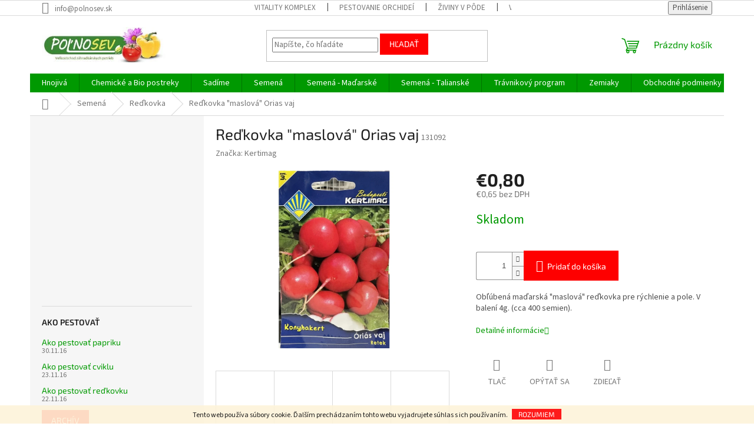

--- FILE ---
content_type: text/html; charset=utf-8
request_url: https://www.polnosevshop.sk/redkovka/redkovka-oriasvaj/
body_size: 32458
content:
<!doctype html><html lang="sk" dir="ltr" class="header-background-light external-fonts-loaded"><head><meta charset="utf-8" /><meta name="viewport" content="width=device-width,initial-scale=1" /><title>Semená | reďkovka | maďarská | na rýchlenie | polnosevshop.sk</title><link rel="preconnect" href="https://cdn.myshoptet.com" /><link rel="dns-prefetch" href="https://cdn.myshoptet.com" /><link rel="preload" href="https://cdn.myshoptet.com/prj/dist/master/cms/libs/jquery/jquery-1.11.3.min.js" as="script" /><link href="https://cdn.myshoptet.com/prj/dist/master/cms/templates/frontend_templates/shared/css/font-face/source-sans-3.css" rel="stylesheet"><link href="https://cdn.myshoptet.com/prj/dist/master/cms/templates/frontend_templates/shared/css/font-face/exo-2.css" rel="stylesheet"><link href="https://cdn.myshoptet.com/prj/dist/master/shop/dist/font-shoptet-11.css.62c94c7785ff2cea73b2.css" rel="stylesheet"><script>
dataLayer = [];
dataLayer.push({'shoptet' : {
    "pageId": 699,
    "pageType": "productDetail",
    "currency": "EUR",
    "currencyInfo": {
        "decimalSeparator": ",",
        "exchangeRate": 1,
        "priceDecimalPlaces": 2,
        "symbol": "\u20ac",
        "symbolLeft": 1,
        "thousandSeparator": " "
    },
    "language": "sk",
    "projectId": 33670,
    "product": {
        "id": 882,
        "guid": "9365b5c0-e883-11e5-bd4d-ac162d8a2454",
        "hasVariants": false,
        "codes": [
            {
                "code": 131092
            }
        ],
        "code": "131092",
        "name": "Re\u010fkovka \"maslov\u00e1\" Orias vaj",
        "appendix": "",
        "weight": 0,
        "manufacturer": "Kertimag",
        "manufacturerGuid": "1EF53320F80E64F6A5F0DA0BA3DED3EE",
        "currentCategory": "Semen\u00e1 | Re\u010fkovka",
        "currentCategoryGuid": "e743d15d-6ccd-11e9-a065-0cc47a6c92bc",
        "defaultCategory": "Semen\u00e1 | Re\u010fkovka",
        "defaultCategoryGuid": "e743d15d-6ccd-11e9-a065-0cc47a6c92bc",
        "currency": "EUR",
        "priceWithVat": 0.80000000000000004
    },
    "stocks": [
        {
            "id": "ext",
            "title": "Sklad",
            "isDeliveryPoint": 0,
            "visibleOnEshop": 1
        }
    ],
    "cartInfo": {
        "id": null,
        "freeShipping": false,
        "freeShippingFrom": 40,
        "leftToFreeGift": {
            "formattedPrice": "\u20ac0",
            "priceLeft": 0
        },
        "freeGift": false,
        "leftToFreeShipping": {
            "priceLeft": 40,
            "dependOnRegion": 0,
            "formattedPrice": "\u20ac40"
        },
        "discountCoupon": [],
        "getNoBillingShippingPrice": {
            "withoutVat": 0,
            "vat": 0,
            "withVat": 0
        },
        "cartItems": [],
        "taxMode": "ORDINARY"
    },
    "cart": [],
    "customer": {
        "priceRatio": 1,
        "priceListId": 1,
        "groupId": null,
        "registered": false,
        "mainAccount": false
    }
}});
</script>
<meta property="og:type" content="website"><meta property="og:site_name" content="polnosevshop.sk"><meta property="og:url" content="https://www.polnosevshop.sk/redkovka/redkovka-oriasvaj/"><meta property="og:title" content="Semená | reďkovka | maďarská | na rýchlenie | polnosevshop.sk"><meta name="author" content="Poľnosev s.r.o. - Záhradkárske potreby"><meta name="web_author" content="Shoptet.sk"><meta name="dcterms.rightsHolder" content="www.polnosevshop.sk"><meta name="robots" content="index,follow"><meta property="og:image" content="https://cdn.myshoptet.com/usr/www.polnosevshop.sk/user/shop/big/882-1_b7473644-53fd-4ab2-981c-d8a590713336.jpg?65a68303"><meta property="og:description" content="Semená maďarská reďkovka na rýchlenie a pre pole Oriasvaj od maďarského výrobcu Kertimag"><meta name="description" content="Semená maďarská reďkovka na rýchlenie a pre pole Oriasvaj od maďarského výrobcu Kertimag"><meta name="google-site-verification" content="149503709"><meta property="product:price:amount" content="0.8"><meta property="product:price:currency" content="EUR"><style>:root {--color-primary: #009901;--color-primary-h: 120;--color-primary-s: 100%;--color-primary-l: 30%;--color-primary-hover: #009901;--color-primary-hover-h: 120;--color-primary-hover-s: 100%;--color-primary-hover-l: 30%;--color-secondary: #fe0000;--color-secondary-h: 0;--color-secondary-s: 100%;--color-secondary-l: 50%;--color-secondary-hover: #fe0000;--color-secondary-hover-h: 0;--color-secondary-hover-s: 100%;--color-secondary-hover-l: 50%;--color-tertiary: #fe0000;--color-tertiary-h: 0;--color-tertiary-s: 100%;--color-tertiary-l: 50%;--color-tertiary-hover: #fe0000;--color-tertiary-hover-h: 0;--color-tertiary-hover-s: 100%;--color-tertiary-hover-l: 50%;--color-header-background: #ffffff;--template-font: "Source Sans 3";--template-headings-font: "Exo 2";--header-background-url: none;--cookies-notice-background: #1A1937;--cookies-notice-color: #F8FAFB;--cookies-notice-button-hover: #f5f5f5;--cookies-notice-link-hover: #27263f;--templates-update-management-preview-mode-content: "Náhľad aktualizácií šablóny je aktívny pre váš prehliadač."}</style>
    
    <link href="https://cdn.myshoptet.com/prj/dist/master/shop/dist/main-11.less.5a24dcbbdabfd189c152.css" rel="stylesheet" />
                <link href="https://cdn.myshoptet.com/prj/dist/master/shop/dist/mobile-header-v1-11.less.1ee105d41b5f713c21aa.css" rel="stylesheet" />
    
    <script>var shoptet = shoptet || {};</script>
    <script src="https://cdn.myshoptet.com/prj/dist/master/shop/dist/main-3g-header.js.05f199e7fd2450312de2.js"></script>
<!-- User include --><!-- /User include --><link rel="shortcut icon" href="/favicon.ico" type="image/x-icon" /><link rel="canonical" href="https://www.polnosevshop.sk/redkovka/redkovka-oriasvaj/" /><style>/* custom background */@media (min-width: 992px) {body {background-position: top center;background-repeat: no-repeat;background-attachment: fixed;}}</style>    <!-- Global site tag (gtag.js) - Google Analytics -->
    <script async src="https://www.googletagmanager.com/gtag/js?id=17765018019"></script>
    <script>
        
        window.dataLayer = window.dataLayer || [];
        function gtag(){dataLayer.push(arguments);}
        

        
        gtag('js', new Date());

                gtag('config', 'UA-50988936-1', { 'groups': "UA" });
        
        
                gtag('config', 'AW-969782749');
        
                gtag('config', 'AW-17765018019');
        
        
        
        
        
                gtag('set', 'currency', 'EUR');

        gtag('event', 'view_item', {
            "send_to": "UA",
            "items": [
                {
                    "id": "131092",
                    "name": "Re\u010fkovka \"maslov\u00e1\" Orias vaj",
                    "category": "Semen\u00e1 \/ Re\u010fkovka",
                                        "brand": "Kertimag",
                                                            "price": 0.65
                }
            ]
        });
        
        
        
        
        
        
        
        
        
        
        
        
        document.addEventListener('DOMContentLoaded', function() {
            if (typeof shoptet.tracking !== 'undefined') {
                for (var id in shoptet.tracking.bannersList) {
                    gtag('event', 'view_promotion', {
                        "send_to": "UA",
                        "promotions": [
                            {
                                "id": shoptet.tracking.bannersList[id].id,
                                "name": shoptet.tracking.bannersList[id].name,
                                "position": shoptet.tracking.bannersList[id].position
                            }
                        ]
                    });
                }
            }

            shoptet.consent.onAccept(function(agreements) {
                if (agreements.length !== 0) {
                    console.debug('gtag consent accept');
                    var gtagConsentPayload =  {
                        'ad_storage': agreements.includes(shoptet.config.cookiesConsentOptPersonalisation)
                            ? 'granted' : 'denied',
                        'analytics_storage': agreements.includes(shoptet.config.cookiesConsentOptAnalytics)
                            ? 'granted' : 'denied',
                                                                                                'ad_user_data': agreements.includes(shoptet.config.cookiesConsentOptPersonalisation)
                            ? 'granted' : 'denied',
                        'ad_personalization': agreements.includes(shoptet.config.cookiesConsentOptPersonalisation)
                            ? 'granted' : 'denied',
                        };
                    console.debug('update consent data', gtagConsentPayload);
                    gtag('consent', 'update', gtagConsentPayload);
                    dataLayer.push(
                        { 'event': 'update_consent' }
                    );
                }
            });
        });
    </script>
</head><body class="desktop id-699 in-redkovka template-11 type-product type-detail multiple-columns-body columns-3 ums_forms_redesign--off ums_a11y_category_page--on ums_discussion_rating_forms--off ums_flags_display_unification--on ums_a11y_login--on mobile-header-version-1"><noscript>
    <style>
        #header {
            padding-top: 0;
            position: relative !important;
            top: 0;
        }
        .header-navigation {
            position: relative !important;
        }
        .overall-wrapper {
            margin: 0 !important;
        }
        body:not(.ready) {
            visibility: visible !important;
        }
    </style>
    <div class="no-javascript">
        <div class="no-javascript__title">Musíte zmeniť nastavenie vášho prehliadača</div>
        <div class="no-javascript__text">Pozrite sa na: <a href="https://www.google.com/support/bin/answer.py?answer=23852">Ako povoliť JavaScript vo vašom prehliadači</a>.</div>
        <div class="no-javascript__text">Ak používate software na blokovanie reklám, možno bude potrebné, aby ste povolili JavaScript z tejto stránky.</div>
        <div class="no-javascript__text">Ďakujeme.</div>
    </div>
</noscript>

        <div id="fb-root"></div>
        <script>
            window.fbAsyncInit = function() {
                FB.init({
                    autoLogAppEvents : true,
                    xfbml            : true,
                    version          : 'v24.0'
                });
            };
        </script>
        <script async defer crossorigin="anonymous" src="https://connect.facebook.net/sk_SK/sdk.js#xfbml=1&version=v24.0"></script>    <div class="cookie-ag-wrap">
        <div class="site-msg cookies" data-testid="cookiePopup" data-nosnippet>
            <form action="">
                Tento web používa súbory cookie. Ďalším prechádzaním tohto webu vyjadrujete súhlas s ich používaním.
                <button type="submit" class="btn btn-xs btn-default CookiesOK" data-cookie-notice-ttl="7" data-testid="buttonCookieSubmit">Rozumiem</button>
            </form>
        </div>
            </div>
<a href="#content" class="skip-link sr-only">Prejsť na obsah</a><div class="overall-wrapper"><div class="user-action"><div class="container">
    <div class="user-action-in">
                    <div id="login" class="user-action-login popup-widget login-widget" role="dialog" aria-labelledby="loginHeading">
        <div class="popup-widget-inner">
                            <h2 id="loginHeading">Prihlásenie k vášmu účtu</h2><div id="customerLogin"><form action="/action/Customer/Login/" method="post" id="formLoginIncluded" class="csrf-enabled formLogin" data-testid="formLogin"><input type="hidden" name="referer" value="" /><div class="form-group"><div class="input-wrapper email js-validated-element-wrapper no-label"><input type="email" name="email" class="form-control" autofocus placeholder="E-mailová adresa (napr. jan@novak.sk)" data-testid="inputEmail" autocomplete="email" required /></div></div><div class="form-group"><div class="input-wrapper password js-validated-element-wrapper no-label"><input type="password" name="password" class="form-control" placeholder="Heslo" data-testid="inputPassword" autocomplete="current-password" required /><span class="no-display">Nemôžete vyplniť toto pole</span><input type="text" name="surname" value="" class="no-display" /></div></div><div class="form-group"><div class="login-wrapper"><button type="submit" class="btn btn-secondary btn-text btn-login" data-testid="buttonSubmit">Prihlásiť sa</button><div class="password-helper"><a href="/registracia/" data-testid="signup" rel="nofollow">Nová registrácia</a><a href="/klient/zabudnute-heslo/" rel="nofollow">Zabudnuté heslo</a></div></div></div></form>
</div>                    </div>
    </div>

                            <div id="cart-widget" class="user-action-cart popup-widget cart-widget loader-wrapper" data-testid="popupCartWidget" role="dialog" aria-hidden="true">
    <div class="popup-widget-inner cart-widget-inner place-cart-here">
        <div class="loader-overlay">
            <div class="loader"></div>
        </div>
    </div>

    <div class="cart-widget-button">
        <a href="/kosik/" class="btn btn-conversion" id="continue-order-button" rel="nofollow" data-testid="buttonNextStep">Pokračovať do košíka</a>
    </div>
</div>
            </div>
</div>
</div><div class="top-navigation-bar" data-testid="topNavigationBar">

    <div class="container">

        <div class="top-navigation-contacts">
            <strong>Zákaznícka podpora:</strong><a href="mailto:info@polnosev.sk" class="project-email" data-testid="contactboxEmail"><span>info@polnosev.sk</span></a>        </div>

                            <div class="top-navigation-menu">
                <div class="top-navigation-menu-trigger"></div>
                <ul class="top-navigation-bar-menu">
                                            <li class="top-navigation-menu-item-748">
                            <a href="/vitality-komplex-2/">VITALITY KOMPLEX</a>
                        </li>
                                            <li class="top-navigation-menu-item-749">
                            <a href="/pestovanie-orchidei/">Pestovanie orchideí</a>
                        </li>
                                            <li class="top-navigation-menu-item-756">
                            <a href="/ziviny-v-pode/">Živiny v pôde</a>
                        </li>
                                            <li class="top-navigation-menu-item-759">
                            <a href="/vypestujte-si-bylinky-doma/">Vypestujte si bylinky doma</a>
                        </li>
                                            <li class="top-navigation-menu-item-763">
                            <a href="/vyziva-travnikov/">Výživa trávnikov</a>
                        </li>
                                            <li class="top-navigation-menu-item-809">
                            <a href="/vosky-na-paprike/">Vošky na paprike</a>
                        </li>
                                            <li class="top-navigation-menu-item-793">
                            <a href="/poziadavky-na-pestovatelske-substraty/">Požiadavky na pestovateľské substráty</a>
                        </li>
                                            <li class="top-navigation-menu-item-831">
                            <a href="/mramorovanie-kvetinaca-s-farbou-v-spreji/">Mramorovanie kvetináča s farbou v spreji</a>
                        </li>
                                            <li class="top-navigation-menu-item-841">
                            <a href="/vosky-na-ovocnych-drevinach-2/">Vošky na ovocných drevinách</a>
                        </li>
                                            <li class="top-navigation-menu-item-846">
                            <a href="/pehovitost-jablk/">Pehovitosť jabĺk</a>
                        </li>
                                            <li class="top-navigation-menu-item-848">
                            <a href="/septoriova-skvrnitost-listov-zeleru/">Septóriová škvrnitosť listov zeleru</a>
                        </li>
                                    </ul>
                <ul class="top-navigation-bar-menu-helper"></ul>
            </div>
        
        <div class="top-navigation-tools">
            <div class="responsive-tools">
                <a href="#" class="toggle-window" data-target="search" aria-label="Hľadať" data-testid="linkSearchIcon"></a>
                                                            <a href="#" class="toggle-window" data-target="login"></a>
                                                    <a href="#" class="toggle-window" data-target="navigation" aria-label="Menu" data-testid="hamburgerMenu"></a>
            </div>
                        <button class="top-nav-button top-nav-button-login toggle-window" type="button" data-target="login" aria-haspopup="dialog" aria-controls="login" aria-expanded="false" data-testid="signin"><span>Prihlásenie</span></button>        </div>

    </div>

</div>
<header id="header"><div class="container navigation-wrapper">
    <div class="header-top">
        <div class="site-name-wrapper">
            <div class="site-name"><a href="/" data-testid="linkWebsiteLogo"><img src="https://cdn.myshoptet.com/usr/www.polnosevshop.sk/user/logos/imgres.jpg" alt="Poľnosev s.r.o. - Záhradkárske potreby" fetchpriority="low" /></a></div>        </div>
        <div class="search" itemscope itemtype="https://schema.org/WebSite">
            <meta itemprop="headline" content="Reďkovka"/><meta itemprop="url" content="https://www.polnosevshop.sk"/><meta itemprop="text" content="Semená maďarská reďkovka na rýchlenie a pre pole Oriasvaj od maďarského výrobcu Kertimag"/>            <form action="/action/ProductSearch/prepareString/" method="post"
    id="formSearchForm" class="search-form compact-form js-search-main"
    itemprop="potentialAction" itemscope itemtype="https://schema.org/SearchAction" data-testid="searchForm">
    <fieldset>
        <meta itemprop="target"
            content="https://www.polnosevshop.sk/vyhladavanie/?string={string}"/>
        <input type="hidden" name="language" value="sk"/>
        
            
<input
    type="search"
    name="string"
        class="query-input form-control search-input js-search-input"
    placeholder="Napíšte, čo hľadáte"
    autocomplete="off"
    required
    itemprop="query-input"
    aria-label="Vyhľadávanie"
    data-testid="searchInput"
>
            <button type="submit" class="btn btn-default" data-testid="searchBtn">Hľadať</button>
        
    </fieldset>
</form>
        </div>
        <div class="navigation-buttons">
                
    <a href="/kosik/" class="btn btn-icon toggle-window cart-count" data-target="cart" data-hover="true" data-redirect="true" data-testid="headerCart" rel="nofollow" aria-haspopup="dialog" aria-expanded="false" aria-controls="cart-widget">
        
                <span class="sr-only">Nákupný košík</span>
        
            <span class="cart-price visible-lg-inline-block" data-testid="headerCartPrice">
                                    Prázdny košík                            </span>
        
    
            </a>
        </div>
    </div>
    <nav id="navigation" aria-label="Hlavné menu" data-collapsible="true"><div class="navigation-in menu"><ul class="menu-level-1" role="menubar" data-testid="headerMenuItems"><li class="menu-item-684 ext" role="none"><a href="/hnojiva-substraty/" data-testid="headerMenuItem" role="menuitem" aria-haspopup="true" aria-expanded="false"><b>Hnojivá</b><span class="submenu-arrow"></span></a><ul class="menu-level-2" aria-label="Hnojivá" tabindex="-1" role="menu"><li class="menu-item-716" role="none"><a href="/kristalon/" class="menu-image" data-testid="headerMenuItem" tabindex="-1" aria-hidden="true"><img src="data:image/svg+xml,%3Csvg%20width%3D%22140%22%20height%3D%22100%22%20xmlns%3D%22http%3A%2F%2Fwww.w3.org%2F2000%2Fsvg%22%3E%3C%2Fsvg%3E" alt="" aria-hidden="true" width="140" height="100"  data-src="https://cdn.myshoptet.com/usr/www.polnosevshop.sk/user/categories/thumb/9800519_230-230-true.jpg" fetchpriority="low" /></a><div><a href="/kristalon/" data-testid="headerMenuItem" role="menuitem"><span>Kristalon</span></a>
                        </div></li><li class="menu-item-719" role="none"><a href="/kvapalne-hnojiva/" class="menu-image" data-testid="headerMenuItem" tabindex="-1" aria-hidden="true"><img src="data:image/svg+xml,%3Csvg%20width%3D%22140%22%20height%3D%22100%22%20xmlns%3D%22http%3A%2F%2Fwww.w3.org%2F2000%2Fsvg%22%3E%3C%2Fsvg%3E" alt="" aria-hidden="true" width="140" height="100"  data-src="https://cdn.myshoptet.com/usr/www.polnosevshop.sk/user/categories/thumb/agro-kvapalne-hnojivo-cerrerit-universal.jpg" fetchpriority="low" /></a><div><a href="/kvapalne-hnojiva/" data-testid="headerMenuItem" role="menuitem"><span>Kvapalné hnojivá</span></a>
                        </div></li><li class="menu-item-1176" role="none"><a href="/mykorizne-huby/" class="menu-image" data-testid="headerMenuItem" tabindex="-1" aria-hidden="true"><img src="data:image/svg+xml,%3Csvg%20width%3D%22140%22%20height%3D%22100%22%20xmlns%3D%22http%3A%2F%2Fwww.w3.org%2F2000%2Fsvg%22%3E%3C%2Fsvg%3E" alt="" aria-hidden="true" width="140" height="100"  data-src="https://cdn.myshoptet.com/usr/www.polnosevshop.sk/user/categories/thumb/myhriza_paradajky.jpeg" fetchpriority="low" /></a><div><a href="/mykorizne-huby/" data-testid="headerMenuItem" role="menuitem"><span>Mykorízne huby</span></a>
                        </div></li><li class="menu-item-717" role="none"><a href="/natura/" class="menu-image" data-testid="headerMenuItem" tabindex="-1" aria-hidden="true"><img src="data:image/svg+xml,%3Csvg%20width%3D%22140%22%20height%3D%22100%22%20xmlns%3D%22http%3A%2F%2Fwww.w3.org%2F2000%2Fsvg%22%3E%3C%2Fsvg%3E" alt="" aria-hidden="true" width="140" height="100"  data-src="https://cdn.myshoptet.com/usr/www.polnosevshop.sk/user/categories/thumb/natura-zelenina.jpg" fetchpriority="low" /></a><div><a href="/natura/" data-testid="headerMenuItem" role="menuitem"><span>Organické a BIO hnojivá</span></a>
                        </div></li><li class="menu-item-720" role="none"><a href="/organo-mineralne-hnojiva/" class="menu-image" data-testid="headerMenuItem" tabindex="-1" aria-hidden="true"><img src="data:image/svg+xml,%3Csvg%20width%3D%22140%22%20height%3D%22100%22%20xmlns%3D%22http%3A%2F%2Fwww.w3.org%2F2000%2Fsvg%22%3E%3C%2Fsvg%3E" alt="" aria-hidden="true" width="140" height="100"  data-src="https://cdn.myshoptet.com/usr/www.polnosevshop.sk/user/categories/thumb/jjjj.jpg" fetchpriority="low" /></a><div><a href="/organo-mineralne-hnojiva/" data-testid="headerMenuItem" role="menuitem"><span>Organo-minerálne hnojivá</span></a>
                        </div></li><li class="menu-item-1419" role="none"><a href="/pevne-mineralne-hnojiva/" class="menu-image" data-testid="headerMenuItem" tabindex="-1" aria-hidden="true"><img src="data:image/svg+xml,%3Csvg%20width%3D%22140%22%20height%3D%22100%22%20xmlns%3D%22http%3A%2F%2Fwww.w3.org%2F2000%2Fsvg%22%3E%3C%2Fsvg%3E" alt="" aria-hidden="true" width="140" height="100"  data-src="https://cdn.myshoptet.com/usr/www.polnosevshop.sk/user/categories/thumb/cererit_gold_3kg.jpg" fetchpriority="low" /></a><div><a href="/pevne-mineralne-hnojiva/" data-testid="headerMenuItem" role="menuitem"><span>Pevné minerálne hnojivá</span></a>
                        </div></li><li class="menu-item-880" role="none"><a href="/pre-bylinky/" class="menu-image" data-testid="headerMenuItem" tabindex="-1" aria-hidden="true"><img src="data:image/svg+xml,%3Csvg%20width%3D%22140%22%20height%3D%22100%22%20xmlns%3D%22http%3A%2F%2Fwww.w3.org%2F2000%2Fsvg%22%3E%3C%2Fsvg%3E" alt="" aria-hidden="true" width="140" height="100"  data-src="https://cdn.myshoptet.com/usr/www.polnosevshop.sk/user/categories/thumb/download-1.jpg" fetchpriority="low" /></a><div><a href="/pre-bylinky/" data-testid="headerMenuItem" role="menuitem"><span>Pre bylinky</span></a>
                        </div></li><li class="menu-item-949" role="none"><a href="/pre-cucoriedky/" class="menu-image" data-testid="headerMenuItem" tabindex="-1" aria-hidden="true"><img src="data:image/svg+xml,%3Csvg%20width%3D%22140%22%20height%3D%22100%22%20xmlns%3D%22http%3A%2F%2Fwww.w3.org%2F2000%2Fsvg%22%3E%3C%2Fsvg%3E" alt="" aria-hidden="true" width="140" height="100"  data-src="https://cdn.myshoptet.com/usr/www.polnosevshop.sk/user/categories/thumb/download-2.jpg" fetchpriority="low" /></a><div><a href="/pre-cucoriedky/" data-testid="headerMenuItem" role="menuitem"><span>Pre čučoriedky</span></a>
                        </div></li><li class="menu-item-948" role="none"><a href="/pre-jahody-2/" class="menu-image" data-testid="headerMenuItem" tabindex="-1" aria-hidden="true"><img src="data:image/svg+xml,%3Csvg%20width%3D%22140%22%20height%3D%22100%22%20xmlns%3D%22http%3A%2F%2Fwww.w3.org%2F2000%2Fsvg%22%3E%3C%2Fsvg%3E" alt="" aria-hidden="true" width="140" height="100"  data-src="https://cdn.myshoptet.com/usr/www.polnosevshop.sk/user/categories/thumb/images.jpg" fetchpriority="low" /></a><div><a href="/pre-jahody-2/" data-testid="headerMenuItem" role="menuitem"><span>Pre jahody</span></a>
                        </div></li><li class="menu-item-870" role="none"><a href="/pre-orchidey/" class="menu-image" data-testid="headerMenuItem" tabindex="-1" aria-hidden="true"><img src="data:image/svg+xml,%3Csvg%20width%3D%22140%22%20height%3D%22100%22%20xmlns%3D%22http%3A%2F%2Fwww.w3.org%2F2000%2Fsvg%22%3E%3C%2Fsvg%3E" alt="" aria-hidden="true" width="140" height="100"  data-src="https://cdn.myshoptet.com/usr/www.polnosevshop.sk/user/categories/thumb/agro-kvapalne-hnojivo-orchidea_2015.jpg" fetchpriority="low" /></a><div><a href="/pre-orchidey/" data-testid="headerMenuItem" role="menuitem"><span>Pre orchidey</span></a>
                        </div></li><li class="menu-item-979" role="none"><a href="/pre-paradajku-papriku/" class="menu-image" data-testid="headerMenuItem" tabindex="-1" aria-hidden="true"><img src="data:image/svg+xml,%3Csvg%20width%3D%22140%22%20height%3D%22100%22%20xmlns%3D%22http%3A%2F%2Fwww.w3.org%2F2000%2Fsvg%22%3E%3C%2Fsvg%3E" alt="" aria-hidden="true" width="140" height="100"  data-src="https://cdn.myshoptet.com/usr/www.polnosevshop.sk/user/categories/thumb/paradajky.jpg" fetchpriority="low" /></a><div><a href="/pre-paradajku-papriku/" data-testid="headerMenuItem" role="menuitem"><span>Pre paradajku papriku</span></a>
                        </div></li><li class="menu-item-863" role="none"><a href="/substraty/" class="menu-image" data-testid="headerMenuItem" tabindex="-1" aria-hidden="true"><img src="data:image/svg+xml,%3Csvg%20width%3D%22140%22%20height%3D%22100%22%20xmlns%3D%22http%3A%2F%2Fwww.w3.org%2F2000%2Fsvg%22%3E%3C%2Fsvg%3E" alt="" aria-hidden="true" width="140" height="100"  data-src="https://cdn.myshoptet.com/usr/www.polnosevshop.sk/user/categories/thumb/1127-1_naturegarden-substrat-pre-vysev.jpg" fetchpriority="low" /></a><div><a href="/substraty/" data-testid="headerMenuItem" role="menuitem"><span>Substráty</span></a>
                        </div></li><li class="menu-item-871" role="none"><a href="/tycinkove-hnojiva/" class="menu-image" data-testid="headerMenuItem" tabindex="-1" aria-hidden="true"><img src="data:image/svg+xml,%3Csvg%20width%3D%22140%22%20height%3D%22100%22%20xmlns%3D%22http%3A%2F%2Fwww.w3.org%2F2000%2Fsvg%22%3E%3C%2Fsvg%3E" alt="" aria-hidden="true" width="140" height="100"  data-src="https://cdn.myshoptet.com/usr/www.polnosevshop.sk/user/categories/thumb/265_tycinkove-hnojivo-univerzal.jpg" fetchpriority="low" /></a><div><a href="/tycinkove-hnojiva/" data-testid="headerMenuItem" role="menuitem"><span>Tyčinkové hnojivá</span></a>
                        </div></li></ul></li>
<li class="menu-item-733 ext" role="none"><a href="/chemicke-a-bio-pripravky/" data-testid="headerMenuItem" role="menuitem" aria-haspopup="true" aria-expanded="false"><b>Chemické a Bio postreky</b><span class="submenu-arrow"></span></a><ul class="menu-level-2" aria-label="Chemické a Bio postreky" tabindex="-1" role="menu"><li class="menu-item-821" role="none"><a href="/bio-pripravky-proti-chorobam-a-skodcom/" class="menu-image" data-testid="headerMenuItem" tabindex="-1" aria-hidden="true"><img src="data:image/svg+xml,%3Csvg%20width%3D%22140%22%20height%3D%22100%22%20xmlns%3D%22http%3A%2F%2Fwww.w3.org%2F2000%2Fsvg%22%3E%3C%2Fsvg%3E" alt="" aria-hidden="true" width="140" height="100"  data-src="https://cdn.myshoptet.com/usr/www.polnosevshop.sk/user/categories/thumb/download-7.jpg" fetchpriority="low" /></a><div><a href="/bio-pripravky-proti-chorobam-a-skodcom/" data-testid="headerMenuItem" role="menuitem"><span>BIO prípravky chorobám a škodcom</span></a>
                        </div></li><li class="menu-item-738" role="none"><a href="/pripravky-proti-burine/" class="menu-image" data-testid="headerMenuItem" tabindex="-1" aria-hidden="true"><img src="data:image/svg+xml,%3Csvg%20width%3D%22140%22%20height%3D%22100%22%20xmlns%3D%22http%3A%2F%2Fwww.w3.org%2F2000%2Fsvg%22%3E%3C%2Fsvg%3E" alt="" aria-hidden="true" width="140" height="100"  data-src="https://cdn.myshoptet.com/usr/www.polnosevshop.sk/user/categories/thumb/pupavaherb.jpg" fetchpriority="low" /></a><div><a href="/pripravky-proti-burine/" data-testid="headerMenuItem" role="menuitem"><span>Prípravky proti burine</span></a>
                        </div></li><li class="menu-item-1265" role="none"><a href="/pripravky-proti-hlodavcom/" class="menu-image" data-testid="headerMenuItem" tabindex="-1" aria-hidden="true"><img src="data:image/svg+xml,%3Csvg%20width%3D%22140%22%20height%3D%22100%22%20xmlns%3D%22http%3A%2F%2Fwww.w3.org%2F2000%2Fsvg%22%3E%3C%2Fsvg%3E" alt="" aria-hidden="true" width="140" height="100"  data-src="https://cdn.myshoptet.com/usr/www.polnosevshop.sk/user/categories/thumb/mys-domaci.jpg" fetchpriority="low" /></a><div><a href="/pripravky-proti-hlodavcom/" data-testid="headerMenuItem" role="menuitem"><span>Prípravky proti hlodavcom</span></a>
                        </div></li><li class="menu-item-734 has-third-level" role="none"><a href="/pripravky-proti-chorobam/" class="menu-image" data-testid="headerMenuItem" tabindex="-1" aria-hidden="true"><img src="data:image/svg+xml,%3Csvg%20width%3D%22140%22%20height%3D%22100%22%20xmlns%3D%22http%3A%2F%2Fwww.w3.org%2F2000%2Fsvg%22%3E%3C%2Fsvg%3E" alt="" aria-hidden="true" width="140" height="100"  data-src="https://cdn.myshoptet.com/usr/www.polnosevshop.sk/user/categories/thumb/choroba.jpg" fetchpriority="low" /></a><div><a href="/pripravky-proti-chorobam/" data-testid="headerMenuItem" role="menuitem"><span>Prípravky proti chorobám</span></a>
                                                    <ul class="menu-level-3" role="menu">
                                                                    <li class="menu-item-892" role="none">
                                        <a href="/akarinoza-vinica-postreky/" data-testid="headerMenuItem" role="menuitem">
                                            Akarinóza viniča - postreky</a>,                                    </li>
                                                                    <li class="menu-item-1307" role="none">
                                        <a href="/americka-mucnatka/" data-testid="headerMenuItem" role="menuitem">
                                            Americká múčnatka</a>,                                    </li>
                                                                    <li class="menu-item-1025" role="none">
                                        <a href="/antraknoza-fazule/" data-testid="headerMenuItem" role="menuitem">
                                            Antraknóza fazule</a>,                                    </li>
                                                                    <li class="menu-item-1328" role="none">
                                        <a href="/antraknoza-orecha/" data-testid="headerMenuItem" role="menuitem">
                                            Antraknóza orecha</a>,                                    </li>
                                                                    <li class="menu-item-1313" role="none">
                                        <a href="/antraknoza-ribezli/" data-testid="headerMenuItem" role="menuitem">
                                            Antraknóza ríbezlí</a>,                                    </li>
                                                                    <li class="menu-item-1126" role="none">
                                        <a href="/biela-a-fialova-skvrnitost-listov-jahod/" data-testid="headerMenuItem" role="menuitem">
                                            Biela a fialová škvrnitosť listov jahôd</a>,                                    </li>
                                                                    <li class="menu-item-1123" role="none">
                                        <a href="/botrytida--siva-hniloba--jahod/" data-testid="headerMenuItem" role="menuitem">
                                            Botrytída (Sivá hniloba) jahôd</a>,                                    </li>
                                                                    <li class="menu-item-985" role="none">
                                        <a href="/broskyne-kuceravitost-listov/" data-testid="headerMenuItem" role="menuitem">
                                            Broskyne - kučeravitosť listov</a>,                                    </li>
                                                                    <li class="menu-item-982" role="none">
                                        <a href="/broskyne-moniliove-osychanie-kvetov-a-vyhoniek-broskyn/" data-testid="headerMenuItem" role="menuitem">
                                            Broskyne - moniliove osychanie</a>,                                    </li>
                                                                    <li class="menu-item-886" role="none">
                                        <a href="/mucnatka-broskyn/" data-testid="headerMenuItem" role="menuitem">
                                            Broskne - mučnatka</a>,                                    </li>
                                                                    <li class="menu-item-1325" role="none">
                                        <a href="/dierkovitost-listov-visne/" data-testid="headerMenuItem" role="menuitem">
                                            Dierkovitosť listov višne</a>,                                    </li>
                                                                    <li class="menu-item-1034" role="none">
                                        <a href="/fytoftora-rajciakov/" data-testid="headerMenuItem" role="menuitem">
                                            Fytoftóra rajčiakov</a>,                                    </li>
                                                                    <li class="menu-item-894" role="none">
                                        <a href="/hrdza-ribezlova-na-egresi/" data-testid="headerMenuItem" role="menuitem">
                                            Hrdza ríbezľová</a>,                                    </li>
                                                                    <li class="menu-item-918" role="none">
                                        <a href="/chrastavitost-jadrovin/" data-testid="headerMenuItem" role="menuitem">
                                            Chrastavitosť jadrovín </a>,                                    </li>
                                                                    <li class="menu-item-885" role="none">
                                        <a href="/mucnatka-jabloni-postreky/" data-testid="headerMenuItem" role="menuitem">
                                            Múčnatka jabloní - postreky</a>,                                    </li>
                                                                    <li class="menu-item-991" role="none">
                                        <a href="/jablone-pehavitost-jablk/" data-testid="headerMenuItem" role="menuitem">
                                            Jablone - pehavitosť jabĺk</a>,                                    </li>
                                                                    <li class="menu-item-897" role="none">
                                        <a href="/jahody-botrytida--siva-hniloba-/" data-testid="headerMenuItem" role="menuitem">
                                            Jahody - botrytída (sivá hniloba) </a>,                                    </li>
                                                                    <li class="menu-item-1043" role="none">
                                        <a href="/kladosporiova-skvrnitost-rajciakov/" data-testid="headerMenuItem" role="menuitem">
                                            Kladospóriová škvrnitosť rajčiakov</a>,                                    </li>
                                                                    <li class="menu-item-913" role="none">
                                        <a href="/klasterosporioza--dierkovitost-listov-a-skvrnitost-listov/" data-testid="headerMenuItem" role="menuitem">
                                            Klasterosporióza (dierkovitosť listov a škvrnitosť listov)</a>,                                    </li>
                                                                    <li class="menu-item-1129" role="none">
                                        <a href="/krckova-hniloba-jahod/" data-testid="headerMenuItem" role="menuitem">
                                            Krčková hniloba jahôd </a>,                                    </li>
                                                                    <li class="menu-item-884" role="none">
                                        <a href="/moniliova-hnilob-hrusiek-postreky/" data-testid="headerMenuItem" role="menuitem">
                                            Moníliová hniloba hrušiek - postreky</a>,                                    </li>
                                                                    <li class="menu-item-887" role="none">
                                        <a href="/moniliove-usychanie-kvetov-a-vyhoniek/" data-testid="headerMenuItem" role="menuitem">
                                            Moníliové usychanie kvetov a výhoniek</a>,                                    </li>
                                                                    <li class="menu-item-1137" role="none">
                                        <a href="/mucnatka-jahod/" data-testid="headerMenuItem" role="menuitem">
                                            Múčnatka jahôd</a>,                                    </li>
                                                                    <li class="menu-item-893" role="none">
                                        <a href="/mucnatka-na-okrasnych-rastlinach/" data-testid="headerMenuItem" role="menuitem">
                                            Múčnatka na okrasných rastlinách</a>,                                    </li>
                                                                    <li class="menu-item-1052" role="none">
                                        <a href="/mucnatka-na-uhorkach/" data-testid="headerMenuItem" role="menuitem">
                                            Múčnatka na uhorkách</a>,                                    </li>
                                                                    <li class="menu-item-895" role="none">
                                        <a href="/mucnatka-na-zelenine-postreky/" data-testid="headerMenuItem" role="menuitem">
                                            Múčnatka na zelenine - postreky</a>,                                    </li>
                                                                    <li class="menu-item-914" role="none">
                                        <a href="/plesen-cibulova/" data-testid="headerMenuItem" role="menuitem">
                                            Pleseň cibuľová </a>,                                    </li>
                                                                    <li class="menu-item-896" role="none">
                                        <a href="/plesen-uhorkova/" data-testid="headerMenuItem" role="menuitem">
                                            Pleseň uhorková</a>,                                    </li>
                                                                    <li class="menu-item-898" role="none">
                                        <a href="/plesen-zemiakova/" data-testid="headerMenuItem" role="menuitem">
                                            Pleseň zemiakov </a>,                                    </li>
                                                                    <li class="menu-item-916" role="none">
                                        <a href="/cierna-skvrnitost-listov-ruzi/" data-testid="headerMenuItem" role="menuitem">
                                            Ruže - čierna škvrnitosť listov ruží</a>,                                    </li>
                                                                    <li class="menu-item-915" role="none">
                                        <a href="/hrdza-ruzova/" data-testid="headerMenuItem" role="menuitem">
                                            Hrdza ružová</a>,                                    </li>
                                                                    <li class="menu-item-917" role="none">
                                        <a href="/ruze-mucnatka-ruzi/" data-testid="headerMenuItem" role="menuitem">
                                            múčnatka ruží</a>,                                    </li>
                                                                    <li class="menu-item-1070" role="none">
                                        <a href="/septoriova-skvrnitost-listov-zeleru-2/" data-testid="headerMenuItem" role="menuitem">
                                            Septóriová škvrnitosť listov zeleru</a>,                                    </li>
                                                                    <li class="menu-item-1028" role="none">
                                        <a href="/septoriova-skvrnitost-rajciakov/" data-testid="headerMenuItem" role="menuitem">
                                            Septóriova škvrnitosť rajčiakov</a>,                                    </li>
                                                                    <li class="menu-item-1076" role="none">
                                        <a href="/slnecny-upal-zeleniny/" data-testid="headerMenuItem" role="menuitem">
                                            Slnečný úpal zeleniny</a>,                                    </li>
                                                                    <li class="menu-item-1319" role="none">
                                        <a href="/skvrnitost-listov-ceresni-a-visni/" data-testid="headerMenuItem" role="menuitem">
                                            Škvrnitosť listov čerešní a višní</a>,                                    </li>
                                                                    <li class="menu-item-1079" role="none">
                                        <a href="/vadnutie-papriky/" data-testid="headerMenuItem" role="menuitem">
                                            Vädnutie papriky</a>,                                    </li>
                                                                    <li class="menu-item-997" role="none">
                                        <a href="/vinic-botrytida-plesen-siva/" data-testid="headerMenuItem" role="menuitem">
                                            Vinič - Botrytída - pleseň sivá</a>,                                    </li>
                                                                    <li class="menu-item-891" role="none">
                                        <a href="/mucnatka-vinica/" data-testid="headerMenuItem" role="menuitem">
                                            Múčnatka viniča</a>,                                    </li>
                                                                    <li class="menu-item-890" role="none">
                                        <a href="/perenospora-vinica/" data-testid="headerMenuItem" role="menuitem">
                                            Perenospóra viniča </a>                                    </li>
                                                            </ul>
                        </div></li><li class="menu-item-737 has-third-level" role="none"><a href="/pripravky-proti-skodcom/" class="menu-image" data-testid="headerMenuItem" tabindex="-1" aria-hidden="true"><img src="data:image/svg+xml,%3Csvg%20width%3D%22140%22%20height%3D%22100%22%20xmlns%3D%22http%3A%2F%2Fwww.w3.org%2F2000%2Fsvg%22%3E%3C%2Fsvg%3E" alt="" aria-hidden="true" width="140" height="100"  data-src="https://cdn.myshoptet.com/usr/www.polnosevshop.sk/user/categories/thumb/avatar.jpg" fetchpriority="low" /></a><div><a href="/pripravky-proti-skodcom/" data-testid="headerMenuItem" role="menuitem"><span>Prípravy proti škodcom</span></a>
                                                    <ul class="menu-level-3" role="menu">
                                                                    <li class="menu-item-905" role="none">
                                        <a href="/obalovac-broskynovy/" data-testid="headerMenuItem" role="menuitem">
                                            Obaľovač broskyňový</a>,                                    </li>
                                                                    <li class="menu-item-908" role="none">
                                        <a href="/obalovac-jablcny/" data-testid="headerMenuItem" role="menuitem">
                                            Obaľovač jablčný</a>,                                    </li>
                                                                    <li class="menu-item-907" role="none">
                                        <a href="/piliarka-jablcna/" data-testid="headerMenuItem" role="menuitem">
                                            Piliarka jablčna</a>,                                    </li>
                                                                    <li class="menu-item-1097" role="none">
                                        <a href="/kvetarka-kapustova/" data-testid="headerMenuItem" role="menuitem">
                                            Kvetrárka kapustová</a>,                                    </li>
                                                                    <li class="menu-item-904" role="none">
                                        <a href="/kvetovka-jahodova/" data-testid="headerMenuItem" role="menuitem">
                                            Kvetovka jahodová</a>,                                    </li>
                                                                    <li class="menu-item-1132" role="none">
                                        <a href="/kvetovka-jahodova-2/" data-testid="headerMenuItem" role="menuitem">
                                            Kvetovka jahodová</a>,                                    </li>
                                                                    <li class="menu-item-1067" role="none">
                                        <a href="/listarik-ciarkovany/" data-testid="headerMenuItem" role="menuitem">
                                            Listárik čiarkovaný</a>,                                    </li>
                                                                    <li class="menu-item-1019" role="none">
                                        <a href="/mlynarik-kapustovy/" data-testid="headerMenuItem" role="menuitem">
                                            Mlynárik kapustový </a>,                                    </li>
                                                                    <li class="menu-item-901" role="none">
                                        <a href="/molica-sklenikova/" data-testid="headerMenuItem" role="menuitem">
                                            Molica skleníková - molice</a>,                                    </li>
                                                                    <li class="menu-item-1091" role="none">
                                        <a href="/molica-sklenikova-na-paprike/" data-testid="headerMenuItem" role="menuitem">
                                            Molica skleníková na paprike</a>,                                    </li>
                                                                    <li class="menu-item-1061" role="none">
                                        <a href="/mora-bavlnikova/" data-testid="headerMenuItem" role="menuitem">
                                            Mora bavlníková</a>,                                    </li>
                                                                    <li class="menu-item-1016" role="none">
                                        <a href="/mora-kapustova/" data-testid="headerMenuItem" role="menuitem">
                                            Mora kapustová</a>,                                    </li>
                                                                    <li class="menu-item-1022" role="none">
                                        <a href="/obalovac-hrachovy/" data-testid="headerMenuItem" role="menuitem">
                                            Obaľovač hrachový</a>,                                    </li>
                                                                    <li class="menu-item-910" role="none">
                                        <a href="/obalovac-slivkovy/" data-testid="headerMenuItem" role="menuitem">
                                            Obaľovač slivkový</a>,                                    </li>
                                                                    <li class="menu-item-903" role="none">
                                        <a href="/obalovace-na-vinici-ochrana-vinica/" data-testid="headerMenuItem" role="menuitem">
                                            Obaľovače na viniči</a>,                                    </li>
                                                                    <li class="menu-item-1055" role="none">
                                        <a href="/pasavka-zemiakova/" data-testid="headerMenuItem" role="menuitem">
                                            Pásavka zemiaková</a>,                                    </li>
                                                                    <li class="menu-item-1013" role="none">
                                        <a href="/piliarka-repkova/" data-testid="headerMenuItem" role="menuitem">
                                            Piliarka repková</a>,                                    </li>
                                                                    <li class="menu-item-920" role="none">
                                        <a href="/roztocce-na-okrasnych-rastlinach/" data-testid="headerMenuItem" role="menuitem">
                                            Roztočce na okrasných rastlinách</a>,                                    </li>
                                                                    <li class="menu-item-1085" role="none">
                                        <a href="/roztocec-chmelovy/" data-testid="headerMenuItem" role="menuitem">
                                            Roztočec chmeľový</a>,                                    </li>
                                                                    <li class="menu-item-1049" role="none">
                                        <a href="/skocky-na-hlubovinach/" data-testid="headerMenuItem" role="menuitem">
                                            Skočky na hlúbovinách</a>,                                    </li>
                                                                    <li class="menu-item-899" role="none">
                                        <a href="/slimaky-a-slizniaky-slimaky-v-zahrade/" data-testid="headerMenuItem" role="menuitem">
                                            Slimáky a slizniaky</a>,                                    </li>
                                                                    <li class="menu-item-902" role="none">
                                        <a href="/strapka-zapadna/" data-testid="headerMenuItem" role="menuitem">
                                            Strapka západná</a>,                                    </li>
                                                                    <li class="menu-item-1064" role="none">
                                        <a href="/vijacka-kukuricna/" data-testid="headerMenuItem" role="menuitem">
                                            Vijačka kukuričná</a>,                                    </li>
                                                                    <li class="menu-item-1046" role="none">
                                        <a href="/voska-kapustova/" data-testid="headerMenuItem" role="menuitem">
                                            Voška kapustová</a>,                                    </li>
                                                                    <li class="menu-item-900" role="none">
                                        <a href="/vosky-postrek-proti-voskam/" data-testid="headerMenuItem" role="menuitem">
                                            Vošky - postrek proti voškám</a>,                                    </li>
                                                                    <li class="menu-item-911" role="none">
                                        <a href="/vosky-na-jadrovinach/" data-testid="headerMenuItem" role="menuitem">
                                            Vošky na jadrovinách</a>,                                    </li>
                                                                    <li class="menu-item-1082" role="none">
                                        <a href="/vosky-na-paprike-2/" data-testid="headerMenuItem" role="menuitem">
                                            Vošky na paprike</a>,                                    </li>
                                                                    <li class="menu-item-1037" role="none">
                                        <a href="/vosky-na-rajciakoch--uhorkach/" data-testid="headerMenuItem" role="menuitem">
                                            Vošky na rajčiakoch, uhorkách</a>,                                    </li>
                                                                    <li class="menu-item-906" role="none">
                                        <a href="/vrtivka-ceresnova/" data-testid="headerMenuItem" role="menuitem">
                                            Vrtivka čerešňová</a>                                    </li>
                                                            </ul>
                        </div></li><li class="menu-item-808" role="none"><a href="/proti-hmyzu/" class="menu-image" data-testid="headerMenuItem" tabindex="-1" aria-hidden="true"><img src="data:image/svg+xml,%3Csvg%20width%3D%22140%22%20height%3D%22100%22%20xmlns%3D%22http%3A%2F%2Fwww.w3.org%2F2000%2Fsvg%22%3E%3C%2Fsvg%3E" alt="" aria-hidden="true" width="140" height="100"  data-src="https://cdn.myshoptet.com/usr/www.polnosevshop.sk/user/categories/thumb/mucha.jpg" fetchpriority="low" /></a><div><a href="/proti-hmyzu/" data-testid="headerMenuItem" role="menuitem"><span>Prípravky proti hmyzu</span></a>
                        </div></li><li class="menu-item-1401" role="none"><a href="/proti-komarom/" class="menu-image" data-testid="headerMenuItem" tabindex="-1" aria-hidden="true"><img src="data:image/svg+xml,%3Csvg%20width%3D%22140%22%20height%3D%22100%22%20xmlns%3D%22http%3A%2F%2Fwww.w3.org%2F2000%2Fsvg%22%3E%3C%2Fsvg%3E" alt="" aria-hidden="true" width="140" height="100"  data-src="https://cdn.myshoptet.com/usr/www.polnosevshop.sk/user/categories/thumb/proti_koma__rom.png" fetchpriority="low" /></a><div><a href="/proti-komarom/" data-testid="headerMenuItem" role="menuitem"><span>Proti komárom</span></a>
                        </div></li><li class="menu-item-1209" role="none"><a href="/proti-krtom/" class="menu-image" data-testid="headerMenuItem" tabindex="-1" aria-hidden="true"><img src="data:image/svg+xml,%3Csvg%20width%3D%22140%22%20height%3D%22100%22%20xmlns%3D%22http%3A%2F%2Fwww.w3.org%2F2000%2Fsvg%22%3E%3C%2Fsvg%3E" alt="" aria-hidden="true" width="140" height="100"  data-src="https://cdn.myshoptet.com/usr/www.polnosevshop.sk/user/categories/thumb/vervederatizacia-krt-bkg_600x360.jpg" fetchpriority="low" /></a><div><a href="/proti-krtom/" data-testid="headerMenuItem" role="menuitem"><span>Proti krtom</span></a>
                        </div></li></ul></li>
<li class="menu-item-683 ext" role="none"><a href="/sadime/" data-testid="headerMenuItem" role="menuitem" aria-haspopup="true" aria-expanded="false"><b>Sadíme</b><span class="submenu-arrow"></span></a><ul class="menu-level-2" aria-label="Sadíme" tabindex="-1" role="menu"><li class="menu-item-1416" role="none"><a href="/mykorhizne-huby-a-hliva/" class="menu-image" data-testid="headerMenuItem" tabindex="-1" aria-hidden="true"><img src="data:image/svg+xml,%3Csvg%20width%3D%22140%22%20height%3D%22100%22%20xmlns%3D%22http%3A%2F%2Fwww.w3.org%2F2000%2Fsvg%22%3E%3C%2Fsvg%3E" alt="" aria-hidden="true" width="140" height="100"  data-src="https://cdn.myshoptet.com/usr/www.polnosevshop.sk/user/categories/thumb/hliva-sadba-1l-01-500.jpg" fetchpriority="low" /></a><div><a href="/mykorhizne-huby-a-hliva/" data-testid="headerMenuItem" role="menuitem"><span>Mykorhízne huby a Hliva</span></a>
                        </div></li><li class="menu-item-1383" role="none"><a href="/osetrenie-stromov/" class="menu-image" data-testid="headerMenuItem" tabindex="-1" aria-hidden="true"><img src="data:image/svg+xml,%3Csvg%20width%3D%22140%22%20height%3D%22100%22%20xmlns%3D%22http%3A%2F%2Fwww.w3.org%2F2000%2Fsvg%22%3E%3C%2Fsvg%3E" alt="" aria-hidden="true" width="140" height="100"  data-src="https://cdn.myshoptet.com/usr/www.polnosevshop.sk/user/categories/thumb/balzam.png" fetchpriority="low" /></a><div><a href="/osetrenie-stromov/" data-testid="headerMenuItem" role="menuitem"><span>Ošetrenie stromov</span></a>
                        </div></li><li class="menu-item-864" role="none"><a href="/sadbovace-a-zakorenovace/" class="menu-image" data-testid="headerMenuItem" tabindex="-1" aria-hidden="true"><img src="data:image/svg+xml,%3Csvg%20width%3D%22140%22%20height%3D%22100%22%20xmlns%3D%22http%3A%2F%2Fwww.w3.org%2F2000%2Fsvg%22%3E%3C%2Fsvg%3E" alt="" aria-hidden="true" width="140" height="100"  data-src="https://cdn.myshoptet.com/usr/www.polnosevshop.sk/user/categories/thumb/537_zakorenovac-teku-okruhly.jpg" fetchpriority="low" /></a><div><a href="/sadbovace-a-zakorenovace/" data-testid="headerMenuItem" role="menuitem"><span>Sadbovače a zakoreňovače</span></a>
                        </div></li><li class="menu-item-1364" role="none"><a href="/substraty-2/" class="menu-image" data-testid="headerMenuItem" tabindex="-1" aria-hidden="true"><img src="data:image/svg+xml,%3Csvg%20width%3D%22140%22%20height%3D%22100%22%20xmlns%3D%22http%3A%2F%2Fwww.w3.org%2F2000%2Fsvg%22%3E%3C%2Fsvg%3E" alt="" aria-hidden="true" width="140" height="100"  data-src="https://cdn.myshoptet.com/usr/www.polnosevshop.sk/user/categories/thumb/kli__c__ek.png" fetchpriority="low" /></a><div><a href="/substraty-2/" data-testid="headerMenuItem" role="menuitem"><span>Substráty</span></a>
                        </div></li><li class="menu-item-1389" role="none"><a href="/textilie/" class="menu-image" data-testid="headerMenuItem" tabindex="-1" aria-hidden="true"><img src="data:image/svg+xml,%3Csvg%20width%3D%22140%22%20height%3D%22100%22%20xmlns%3D%22http%3A%2F%2Fwww.w3.org%2F2000%2Fsvg%22%3E%3C%2Fsvg%3E" alt="" aria-hidden="true" width="140" height="100"  data-src="https://cdn.myshoptet.com/usr/www.polnosevshop.sk/user/categories/thumb/agro-mulcovacia-tkana-textilia.jpg" fetchpriority="low" /></a><div><a href="/textilie/" data-testid="headerMenuItem" role="menuitem"><span>Textílie</span></a>
                        </div></li></ul></li>
<li class="menu-item-682 ext" role="none"><a href="/semena/" data-testid="headerMenuItem" role="menuitem" aria-haspopup="true" aria-expanded="false"><b>Semená </b><span class="submenu-arrow"></span></a><ul class="menu-level-2" aria-label="Semená " tabindex="-1" role="menu"><li class="menu-item-1105" role="none"><a href="/baklazan/" class="menu-image" data-testid="headerMenuItem" tabindex="-1" aria-hidden="true"><img src="data:image/svg+xml,%3Csvg%20width%3D%22140%22%20height%3D%22100%22%20xmlns%3D%22http%3A%2F%2Fwww.w3.org%2F2000%2Fsvg%22%3E%3C%2Fsvg%3E" alt="" aria-hidden="true" width="140" height="100"  data-src="https://cdn.myshoptet.com/usr/www.polnosevshop.sk/user/categories/thumb/sk_pim_358717001001_00.jpg" fetchpriority="low" /></a><div><a href="/baklazan/" data-testid="headerMenuItem" role="menuitem"><span>Baklažán</span></a>
                        </div></li><li class="menu-item-685" role="none"><a href="/brokolica/" class="menu-image" data-testid="headerMenuItem" tabindex="-1" aria-hidden="true"><img src="data:image/svg+xml,%3Csvg%20width%3D%22140%22%20height%3D%22100%22%20xmlns%3D%22http%3A%2F%2Fwww.w3.org%2F2000%2Fsvg%22%3E%3C%2Fsvg%3E" alt="" aria-hidden="true" width="140" height="100"  data-src="https://cdn.myshoptet.com/usr/www.polnosevshop.sk/user/categories/thumb/brokolica.jpg" fetchpriority="low" /></a><div><a href="/brokolica/" data-testid="headerMenuItem" role="menuitem"><span>Brokolica</span></a>
                        </div></li><li class="menu-item-767" role="none"><a href="/bylinky/" class="menu-image" data-testid="headerMenuItem" tabindex="-1" aria-hidden="true"><img src="data:image/svg+xml,%3Csvg%20width%3D%22140%22%20height%3D%22100%22%20xmlns%3D%22http%3A%2F%2Fwww.w3.org%2F2000%2Fsvg%22%3E%3C%2Fsvg%3E" alt="" aria-hidden="true" width="140" height="100"  data-src="https://cdn.myshoptet.com/usr/www.polnosevshop.sk/user/categories/thumb/product_thymus-vulgaris-bylinky-tymian-7945-15289.jpg" fetchpriority="low" /></a><div><a href="/bylinky/" data-testid="headerMenuItem" role="menuitem"><span>Bylinky</span></a>
                        </div></li><li class="menu-item-874" role="none"><a href="/cesnak/" class="menu-image" data-testid="headerMenuItem" tabindex="-1" aria-hidden="true"><img src="data:image/svg+xml,%3Csvg%20width%3D%22140%22%20height%3D%22100%22%20xmlns%3D%22http%3A%2F%2Fwww.w3.org%2F2000%2Fsvg%22%3E%3C%2Fsvg%3E" alt="" aria-hidden="true" width="140" height="100"  data-src="https://cdn.myshoptet.com/usr/www.polnosevshop.sk/user/categories/thumb/image_46444_25_v1.jpg" fetchpriority="low" /></a><div><a href="/cesnak/" data-testid="headerMenuItem" role="menuitem"><span>Cesnak</span></a>
                        </div></li><li class="menu-item-687" role="none"><a href="/cibula-obycajna/" class="menu-image" data-testid="headerMenuItem" tabindex="-1" aria-hidden="true"><img src="data:image/svg+xml,%3Csvg%20width%3D%22140%22%20height%3D%22100%22%20xmlns%3D%22http%3A%2F%2Fwww.w3.org%2F2000%2Fsvg%22%3E%3C%2Fsvg%3E" alt="" aria-hidden="true" width="140" height="100"  data-src="https://cdn.myshoptet.com/usr/www.polnosevshop.sk/user/categories/thumb/1386105_1200x.jpg" fetchpriority="low" /></a><div><a href="/cibula-obycajna/" data-testid="headerMenuItem" role="menuitem"><span>Cibuľa</span></a>
                        </div></li><li class="menu-item-1241" role="none"><a href="/cibula-sadzacka/" class="menu-image" data-testid="headerMenuItem" tabindex="-1" aria-hidden="true"><img src="data:image/svg+xml,%3Csvg%20width%3D%22140%22%20height%3D%22100%22%20xmlns%3D%22http%3A%2F%2Fwww.w3.org%2F2000%2Fsvg%22%3E%3C%2Fsvg%3E" alt="" aria-hidden="true" width="140" height="100"  data-src="https://cdn.myshoptet.com/usr/www.polnosevshop.sk/user/categories/thumb/v__etana_500g.jpg" fetchpriority="low" /></a><div><a href="/cibula-sadzacka/" data-testid="headerMenuItem" role="menuitem"><span>Cibuľa sadzačka</span></a>
                        </div></li><li class="menu-item-704" role="none"><a href="/cvikla/" class="menu-image" data-testid="headerMenuItem" tabindex="-1" aria-hidden="true"><img src="data:image/svg+xml,%3Csvg%20width%3D%22140%22%20height%3D%22100%22%20xmlns%3D%22http%3A%2F%2Fwww.w3.org%2F2000%2Fsvg%22%3E%3C%2Fsvg%3E" alt="" aria-hidden="true" width="140" height="100"  data-src="https://cdn.myshoptet.com/usr/www.polnosevshop.sk/user/categories/thumb/8aeee43ee1b1f6708f3ec9de415d3f3b.jpg" fetchpriority="low" /></a><div><a href="/cvikla/" data-testid="headerMenuItem" role="menuitem"><span>Cvikla</span></a>
                        </div></li><li class="menu-item-690" role="none"><a href="/cakanka-obycajna-2/" class="menu-image" data-testid="headerMenuItem" tabindex="-1" aria-hidden="true"><img src="data:image/svg+xml,%3Csvg%20width%3D%22140%22%20height%3D%22100%22%20xmlns%3D%22http%3A%2F%2Fwww.w3.org%2F2000%2Fsvg%22%3E%3C%2Fsvg%3E" alt="" aria-hidden="true" width="140" height="100"  data-src="https://cdn.myshoptet.com/usr/www.polnosevshop.sk/user/categories/thumb/cakanka.jpg" fetchpriority="low" /></a><div><a href="/cakanka-obycajna-2/" data-testid="headerMenuItem" role="menuitem"><span>Čakanka obyčajná</span></a>
                        </div></li><li class="menu-item-1250" role="none"><a href="/datelina-lucna/" class="menu-image" data-testid="headerMenuItem" tabindex="-1" aria-hidden="true"><img src="data:image/svg+xml,%3Csvg%20width%3D%22140%22%20height%3D%22100%22%20xmlns%3D%22http%3A%2F%2Fwww.w3.org%2F2000%2Fsvg%22%3E%3C%2Fsvg%3E" alt="" aria-hidden="true" width="140" height="100"  data-src="https://cdn.myshoptet.com/usr/www.polnosevshop.sk/user/categories/thumb/mtmzodc5otq5mq__.jpg" fetchpriority="low" /></a><div><a href="/datelina-lucna/" data-testid="headerMenuItem" role="menuitem"><span>Ďatelina</span></a>
                        </div></li><li class="menu-item-691" role="none"><a href="/fazula-zahradna/" class="menu-image" data-testid="headerMenuItem" tabindex="-1" aria-hidden="true"><img src="data:image/svg+xml,%3Csvg%20width%3D%22140%22%20height%3D%22100%22%20xmlns%3D%22http%3A%2F%2Fwww.w3.org%2F2000%2Fsvg%22%3E%3C%2Fsvg%3E" alt="" aria-hidden="true" width="140" height="100"  data-src="https://cdn.myshoptet.com/usr/www.polnosevshop.sk/user/categories/thumb/fazula-krickova-saxa-phaseolus-vulgaris-semena-fazule-20-ks.jpg" fetchpriority="low" /></a><div><a href="/fazula-zahradna/" data-testid="headerMenuItem" role="menuitem"><span>Fazuľa</span></a>
                        </div></li><li class="menu-item-1410" role="none"><a href="/fenykel/" class="menu-image" data-testid="headerMenuItem" tabindex="-1" aria-hidden="true"><img src="data:image/svg+xml,%3Csvg%20width%3D%22140%22%20height%3D%22100%22%20xmlns%3D%22http%3A%2F%2Fwww.w3.org%2F2000%2Fsvg%22%3E%3C%2Fsvg%3E" alt="" aria-hidden="true" width="140" height="100"  data-src="https://cdn.myshoptet.com/usr/www.polnosevshop.sk/user/categories/thumb/ztjuwo8usasfskt9_2njvw.jpg" fetchpriority="low" /></a><div><a href="/fenykel/" data-testid="headerMenuItem" role="menuitem"><span>Fenykel</span></a>
                        </div></li><li class="menu-item-692" role="none"><a href="/hrach-siaty/" class="menu-image" data-testid="headerMenuItem" tabindex="-1" aria-hidden="true"><img src="data:image/svg+xml,%3Csvg%20width%3D%22140%22%20height%3D%22100%22%20xmlns%3D%22http%3A%2F%2Fwww.w3.org%2F2000%2Fsvg%22%3E%3C%2Fsvg%3E" alt="" aria-hidden="true" width="140" height="100"  data-src="https://cdn.myshoptet.com/usr/www.polnosevshop.sk/user/categories/thumb/b_2018-01-22-18-32-28-hrach-siaty-pisum-sativum-bylinke-herb-zdravie-bylinky-biele-pozadie-white-background.jpg" fetchpriority="low" /></a><div><a href="/hrach-siaty/" data-testid="headerMenuItem" role="menuitem"><span>Hrach siaty</span></a>
                        </div></li><li class="menu-item-693" role="none"><a href="/jahoda/" class="menu-image" data-testid="headerMenuItem" tabindex="-1" aria-hidden="true"><img src="data:image/svg+xml,%3Csvg%20width%3D%22140%22%20height%3D%22100%22%20xmlns%3D%22http%3A%2F%2Fwww.w3.org%2F2000%2Fsvg%22%3E%3C%2Fsvg%3E" alt="" aria-hidden="true" width="140" height="100"  data-src="https://cdn.myshoptet.com/usr/www.polnosevshop.sk/user/categories/thumb/dfse011.jpg" fetchpriority="low" /></a><div><a href="/jahoda/" data-testid="headerMenuItem" role="menuitem"><span>Jahody</span></a>
                        </div></li><li class="menu-item-934" role="none"><a href="/jedle-kvety/" class="menu-image" data-testid="headerMenuItem" tabindex="-1" aria-hidden="true"><img src="data:image/svg+xml,%3Csvg%20width%3D%22140%22%20height%3D%22100%22%20xmlns%3D%22http%3A%2F%2Fwww.w3.org%2F2000%2Fsvg%22%3E%3C%2Fsvg%3E" alt="" aria-hidden="true" width="140" height="100"  data-src="https://cdn.myshoptet.com/usr/www.polnosevshop.sk/user/categories/thumb/0100000000001810_1-2.jpg" fetchpriority="low" /></a><div><a href="/jedle-kvety/" data-testid="headerMenuItem" role="menuitem"><span>Jedlé kvety</span></a>
                        </div></li><li class="menu-item-694" role="none"><a href="/kalerab/" class="menu-image" data-testid="headerMenuItem" tabindex="-1" aria-hidden="true"><img src="data:image/svg+xml,%3Csvg%20width%3D%22140%22%20height%3D%22100%22%20xmlns%3D%22http%3A%2F%2Fwww.w3.org%2F2000%2Fsvg%22%3E%3C%2Fsvg%3E" alt="" aria-hidden="true" width="140" height="100"  data-src="https://cdn.myshoptet.com/usr/www.polnosevshop.sk/user/categories/thumb/kaler-1.jpg" fetchpriority="low" /></a><div><a href="/kalerab/" data-testid="headerMenuItem" role="menuitem"><span>Kaleráb</span></a>
                        </div></li><li class="menu-item-713" role="none"><a href="/kapusta-obycajna-hlavkova/" class="menu-image" data-testid="headerMenuItem" tabindex="-1" aria-hidden="true"><img src="data:image/svg+xml,%3Csvg%20width%3D%22140%22%20height%3D%22100%22%20xmlns%3D%22http%3A%2F%2Fwww.w3.org%2F2000%2Fsvg%22%3E%3C%2Fsvg%3E" alt="" aria-hidden="true" width="140" height="100"  data-src="https://cdn.myshoptet.com/usr/www.polnosevshop.sk/user/categories/thumb/kapusta.jpg" fetchpriority="low" /></a><div><a href="/kapusta-obycajna-hlavkova/" data-testid="headerMenuItem" role="menuitem"><span>Kapusta</span></a>
                        </div></li><li class="menu-item-866" role="none"><a href="/kapusta-pekingska/" class="menu-image" data-testid="headerMenuItem" tabindex="-1" aria-hidden="true"><img src="data:image/svg+xml,%3Csvg%20width%3D%22140%22%20height%3D%22100%22%20xmlns%3D%22http%3A%2F%2Fwww.w3.org%2F2000%2Fsvg%22%3E%3C%2Fsvg%3E" alt="" aria-hidden="true" width="140" height="100"  data-src="https://cdn.myshoptet.com/usr/www.polnosevshop.sk/user/categories/thumb/warzywa-kapusta-pekinska-5kg-4c.jpg" fetchpriority="low" /></a><div><a href="/kapusta-pekingska/" data-testid="headerMenuItem" role="menuitem"><span>Kapusta pekingská</span></a>
                        </div></li><li class="menu-item-705" role="none"><a href="/karfiol/" class="menu-image" data-testid="headerMenuItem" tabindex="-1" aria-hidden="true"><img src="data:image/svg+xml,%3Csvg%20width%3D%22140%22%20height%3D%22100%22%20xmlns%3D%22http%3A%2F%2Fwww.w3.org%2F2000%2Fsvg%22%3E%3C%2Fsvg%3E" alt="" aria-hidden="true" width="140" height="100"  data-src="https://cdn.myshoptet.com/usr/www.polnosevshop.sk/user/categories/thumb/b342xi8ssgnc8rqvjwiaya.jpg" fetchpriority="low" /></a><div><a href="/karfiol/" data-testid="headerMenuItem" role="menuitem"><span>Karfiol</span></a>
                        </div></li><li class="menu-item-877" role="none"><a href="/kukurica/" class="menu-image" data-testid="headerMenuItem" tabindex="-1" aria-hidden="true"><img src="data:image/svg+xml,%3Csvg%20width%3D%22140%22%20height%3D%22100%22%20xmlns%3D%22http%3A%2F%2Fwww.w3.org%2F2000%2Fsvg%22%3E%3C%2Fsvg%3E" alt="" aria-hidden="true" width="140" height="100"  data-src="https://cdn.myshoptet.com/usr/www.polnosevshop.sk/user/categories/thumb/download.jpg" fetchpriority="low" /></a><div><a href="/kukurica/" data-testid="headerMenuItem" role="menuitem"><span>Kukurica</span></a>
                        </div></li><li class="menu-item-1373" role="none"><a href="/kvetinovy-koberec/" class="menu-image" data-testid="headerMenuItem" tabindex="-1" aria-hidden="true"><img src="data:image/svg+xml,%3Csvg%20width%3D%22140%22%20height%3D%22100%22%20xmlns%3D%22http%3A%2F%2Fwww.w3.org%2F2000%2Fsvg%22%3E%3C%2Fsvg%3E" alt="" aria-hidden="true" width="140" height="100"  data-src="https://cdn.myshoptet.com/usr/www.polnosevshop.sk/user/categories/thumb/9982-semo-kvetiny-letnicky-tisice-svetel-2-135x135.jpg" fetchpriority="low" /></a><div><a href="/kvetinovy-koberec/" data-testid="headerMenuItem" role="menuitem"><span>Kvetinový koberec</span></a>
                        </div></li><li class="menu-item-1247" role="none"><a href="/lucerna-siata/" class="menu-image" data-testid="headerMenuItem" tabindex="-1" aria-hidden="true"><img src="data:image/svg+xml,%3Csvg%20width%3D%22140%22%20height%3D%22100%22%20xmlns%3D%22http%3A%2F%2Fwww.w3.org%2F2000%2Fsvg%22%3E%3C%2Fsvg%3E" alt="" aria-hidden="true" width="140" height="100"  data-src="https://cdn.myshoptet.com/usr/www.polnosevshop.sk/user/categories/thumb/unnamed-1.jpg" fetchpriority="low" /></a><div><a href="/lucerna-siata/" data-testid="headerMenuItem" role="menuitem"><span>Lucerna</span></a>
                        </div></li><li class="menu-item-1331" role="none"><a href="/machovka/" class="menu-image" data-testid="headerMenuItem" tabindex="-1" aria-hidden="true"><img src="data:image/svg+xml,%3Csvg%20width%3D%22140%22%20height%3D%22100%22%20xmlns%3D%22http%3A%2F%2Fwww.w3.org%2F2000%2Fsvg%22%3E%3C%2Fsvg%3E" alt="" aria-hidden="true" width="140" height="100"  data-src="https://cdn.myshoptet.com/usr/www.polnosevshop.sk/user/categories/thumb/shutterstock_414503503-768x478.jpg" fetchpriority="low" /></a><div><a href="/machovka/" data-testid="headerMenuItem" role="menuitem"><span>Machovka</span></a>
                        </div></li><li class="menu-item-930" role="none"><a href="/mak/" class="menu-image" data-testid="headerMenuItem" tabindex="-1" aria-hidden="true"><img src="data:image/svg+xml,%3Csvg%20width%3D%22140%22%20height%3D%22100%22%20xmlns%3D%22http%3A%2F%2Fwww.w3.org%2F2000%2Fsvg%22%3E%3C%2Fsvg%3E" alt="" aria-hidden="true" width="140" height="100"  data-src="https://cdn.myshoptet.com/usr/www.polnosevshop.sk/user/categories/thumb/b_2018-02-23-16-16-25-mak-siaty-papaver-somniferum-bylinke-herb-herbalist-medicine-health-mapa-herbar-kuchyna-recepty-zdravie-bylinky-byliny-biele-pozadie-white-background.jpg" fetchpriority="low" /></a><div><a href="/mak/" data-testid="headerMenuItem" role="menuitem"><span>Mak</span></a>
                        </div></li><li class="menu-item-1337" role="none"><a href="/mangold/" class="menu-image" data-testid="headerMenuItem" tabindex="-1" aria-hidden="true"><img src="data:image/svg+xml,%3Csvg%20width%3D%22140%22%20height%3D%22100%22%20xmlns%3D%22http%3A%2F%2Fwww.w3.org%2F2000%2Fsvg%22%3E%3C%2Fsvg%3E" alt="" aria-hidden="true" width="140" height="100"  data-src="https://cdn.myshoptet.com/usr/www.polnosevshop.sk/user/categories/thumb/mangold-kop__rovat.jpg" fetchpriority="low" /></a><div><a href="/mangold/" data-testid="headerMenuItem" role="menuitem"><span>Mangold</span></a>
                        </div></li><li class="menu-item-708" role="none"><a href="/melon-cukrovy/" class="menu-image" data-testid="headerMenuItem" tabindex="-1" aria-hidden="true"><img src="data:image/svg+xml,%3Csvg%20width%3D%22140%22%20height%3D%22100%22%20xmlns%3D%22http%3A%2F%2Fwww.w3.org%2F2000%2Fsvg%22%3E%3C%2Fsvg%3E" alt="" aria-hidden="true" width="140" height="100"  data-src="https://cdn.myshoptet.com/usr/www.polnosevshop.sk/user/categories/thumb/melon-galia-exelor-f1-cucumis-melo-dyna-semena-5-ks.jpg" fetchpriority="low" /></a><div><a href="/melon-cukrovy/" data-testid="headerMenuItem" role="menuitem"><span>Melón cukrový</span></a>
                        </div></li><li class="menu-item-707" role="none"><a href="/melon-vodny/" class="menu-image" data-testid="headerMenuItem" tabindex="-1" aria-hidden="true"><img src="data:image/svg+xml,%3Csvg%20width%3D%22140%22%20height%3D%22100%22%20xmlns%3D%22http%3A%2F%2Fwww.w3.org%2F2000%2Fsvg%22%3E%3C%2Fsvg%3E" alt="" aria-hidden="true" width="140" height="100"  data-src="https://cdn.myshoptet.com/usr/www.polnosevshop.sk/user/categories/thumb/unnamed.jpg" fetchpriority="low" /></a><div><a href="/melon-vodny/" data-testid="headerMenuItem" role="menuitem"><span>Melón vodný</span></a>
                        </div></li><li class="menu-item-700" role="none"><a href="/mrkva/" class="menu-image" data-testid="headerMenuItem" tabindex="-1" aria-hidden="true"><img src="data:image/svg+xml,%3Csvg%20width%3D%22140%22%20height%3D%22100%22%20xmlns%3D%22http%3A%2F%2Fwww.w3.org%2F2000%2Fsvg%22%3E%3C%2Fsvg%3E" alt="" aria-hidden="true" width="140" height="100"  data-src="https://cdn.myshoptet.com/usr/www.polnosevshop.sk/user/categories/thumb/zvazok.jpg" fetchpriority="low" /></a><div><a href="/mrkva/" data-testid="headerMenuItem" role="menuitem"><span>Mrkva</span></a>
                        </div></li><li class="menu-item-1413" role="none"><a href="/osobne-pestovane/" class="menu-image" data-testid="headerMenuItem" tabindex="-1" aria-hidden="true"><img src="data:image/svg+xml,%3Csvg%20width%3D%22140%22%20height%3D%22100%22%20xmlns%3D%22http%3A%2F%2Fwww.w3.org%2F2000%2Fsvg%22%3E%3C%2Fsvg%3E" alt="" aria-hidden="true" width="140" height="100"  data-src="https://cdn.myshoptet.com/usr/www.polnosevshop.sk/user/categories/thumb/eca0df37b287350fb0ef73cd66aad05a_resize1080-608_-0b723.jpg" fetchpriority="low" /></a><div><a href="/osobne-pestovane/" data-testid="headerMenuItem" role="menuitem"><span>Osobne pestované</span></a>
                        </div></li><li class="menu-item-695" role="none"><a href="/paprika-zeleninova-sladka/" class="menu-image" data-testid="headerMenuItem" tabindex="-1" aria-hidden="true"><img src="data:image/svg+xml,%3Csvg%20width%3D%22140%22%20height%3D%22100%22%20xmlns%3D%22http%3A%2F%2Fwww.w3.org%2F2000%2Fsvg%22%3E%3C%2Fsvg%3E" alt="" aria-hidden="true" width="140" height="100"  data-src="https://cdn.myshoptet.com/usr/www.polnosevshop.sk/user/categories/thumb/download-4.jpg" fetchpriority="low" /></a><div><a href="/paprika-zeleninova-sladka/" data-testid="headerMenuItem" role="menuitem"><span>Paprika sladká</span></a>
                        </div></li><li class="menu-item-933" role="none"><a href="/paliva-paprika/" class="menu-image" data-testid="headerMenuItem" tabindex="-1" aria-hidden="true"><img src="data:image/svg+xml,%3Csvg%20width%3D%22140%22%20height%3D%22100%22%20xmlns%3D%22http%3A%2F%2Fwww.w3.org%2F2000%2Fsvg%22%3E%3C%2Fsvg%3E" alt="" aria-hidden="true" width="140" height="100"  data-src="https://cdn.myshoptet.com/usr/www.polnosevshop.sk/user/categories/thumb/download-5.jpg" fetchpriority="low" /></a><div><a href="/paliva-paprika/" data-testid="headerMenuItem" role="menuitem"><span>Paprika pálivá</span></a>
                        </div></li><li class="menu-item-696" role="none"><a href="/paradajky/" class="menu-image" data-testid="headerMenuItem" tabindex="-1" aria-hidden="true"><img src="data:image/svg+xml,%3Csvg%20width%3D%22140%22%20height%3D%22100%22%20xmlns%3D%22http%3A%2F%2Fwww.w3.org%2F2000%2Fsvg%22%3E%3C%2Fsvg%3E" alt="" aria-hidden="true" width="140" height="100"  data-src="https://cdn.myshoptet.com/usr/www.polnosevshop.sk/user/categories/thumb/paradajka-300x300.jpg" fetchpriority="low" /></a><div><a href="/paradajky/" data-testid="headerMenuItem" role="menuitem"><span>Paradajky</span></a>
                        </div></li><li class="menu-item-1404" role="none"><a href="/pastrnak/" class="menu-image" data-testid="headerMenuItem" tabindex="-1" aria-hidden="true"><img src="data:image/svg+xml,%3Csvg%20width%3D%22140%22%20height%3D%22100%22%20xmlns%3D%22http%3A%2F%2Fwww.w3.org%2F2000%2Fsvg%22%3E%3C%2Fsvg%3E" alt="" aria-hidden="true" width="140" height="100"  data-src="https://cdn.myshoptet.com/usr/www.polnosevshop.sk/user/categories/thumb/b_2018-02-05-13-46-10-pas__trna__k-siaty-pastinaca-sativa-bylinke-herb-herbalist-medicine-health-mapa-herbar-kuchyna-recepty-zdravie-bylinky-biele-pozadie-white-background.jpg" fetchpriority="low" /></a><div><a href="/pastrnak/" data-testid="headerMenuItem" role="menuitem"><span>Paštrnák</span></a>
                        </div></li><li class="menu-item-709" role="none"><a href="/patizon/" class="menu-image" data-testid="headerMenuItem" tabindex="-1" aria-hidden="true"><img src="data:image/svg+xml,%3Csvg%20width%3D%22140%22%20height%3D%22100%22%20xmlns%3D%22http%3A%2F%2Fwww.w3.org%2F2000%2Fsvg%22%3E%3C%2Fsvg%3E" alt="" aria-hidden="true" width="140" height="100"  data-src="https://cdn.myshoptet.com/usr/www.polnosevshop.sk/user/categories/thumb/0100000000000302_1-3.jpg" fetchpriority="low" /></a><div><a href="/patizon/" data-testid="headerMenuItem" role="menuitem"><span>Patizón</span></a>
                        </div></li><li class="menu-item-715" role="none"><a href="/petrzlen-zahradny/" class="menu-image" data-testid="headerMenuItem" tabindex="-1" aria-hidden="true"><img src="data:image/svg+xml,%3Csvg%20width%3D%22140%22%20height%3D%22100%22%20xmlns%3D%22http%3A%2F%2Fwww.w3.org%2F2000%2Fsvg%22%3E%3C%2Fsvg%3E" alt="" aria-hidden="true" width="140" height="100"  data-src="https://cdn.myshoptet.com/usr/www.polnosevshop.sk/user/categories/thumb/petrzlen-korenovy-petroselium-crispum-semena-pretrzlenu-semiacka-900-ks.jpg" fetchpriority="low" /></a><div><a href="/petrzlen-zahradny/" data-testid="headerMenuItem" role="menuitem"><span>Petržlen</span></a>
                        </div></li><li class="menu-item-703" role="none"><a href="/por-pestovany/" class="menu-image" data-testid="headerMenuItem" tabindex="-1" aria-hidden="true"><img src="data:image/svg+xml,%3Csvg%20width%3D%22140%22%20height%3D%22100%22%20xmlns%3D%22http%3A%2F%2Fwww.w3.org%2F2000%2Fsvg%22%3E%3C%2Fsvg%3E" alt="" aria-hidden="true" width="140" height="100"  data-src="https://cdn.myshoptet.com/usr/www.polnosevshop.sk/user/categories/thumb/por-zelenina-clanokw.jpg" fetchpriority="low" /></a><div><a href="/por-pestovany/" data-testid="headerMenuItem" role="menuitem"><span>Pór pestovaný</span></a>
                        </div></li><li class="menu-item-959" role="none"><a href="/pre-maskrtne-jazycky/" class="menu-image" data-testid="headerMenuItem" tabindex="-1" aria-hidden="true"><img src="data:image/svg+xml,%3Csvg%20width%3D%22140%22%20height%3D%22100%22%20xmlns%3D%22http%3A%2F%2Fwww.w3.org%2F2000%2Fsvg%22%3E%3C%2Fsvg%3E" alt="" aria-hidden="true" width="140" height="100"  data-src="https://cdn.myshoptet.com/usr/www.polnosevshop.sk/user/categories/thumb/mlsne__.png" fetchpriority="low" /></a><div><a href="/pre-maskrtne-jazycky/" data-testid="headerMenuItem" role="menuitem"><span>Pre maškrtné jazýčky</span></a>
                        </div></li><li class="menu-item-1111" role="none"><a href="/pre-vcelarov/" class="menu-image" data-testid="headerMenuItem" tabindex="-1" aria-hidden="true"><img src="data:image/svg+xml,%3Csvg%20width%3D%22140%22%20height%3D%22100%22%20xmlns%3D%22http%3A%2F%2Fwww.w3.org%2F2000%2Fsvg%22%3E%3C%2Fsvg%3E" alt="" aria-hidden="true" width="140" height="100"  data-src="https://cdn.myshoptet.com/usr/www.polnosevshop.sk/user/categories/thumb/vcela.jpg" fetchpriority="low" /></a><div><a href="/pre-vcelarov/" data-testid="headerMenuItem" role="menuitem"><span>Kvety pre včely</span></a>
                        </div></li><li class="menu-item-1395" role="none"><a href="/rebarbora/" class="menu-image" data-testid="headerMenuItem" tabindex="-1" aria-hidden="true"><img src="data:image/svg+xml,%3Csvg%20width%3D%22140%22%20height%3D%22100%22%20xmlns%3D%22http%3A%2F%2Fwww.w3.org%2F2000%2Fsvg%22%3E%3C%2Fsvg%3E" alt="" aria-hidden="true" width="140" height="100"  data-src="https://cdn.myshoptet.com/usr/www.polnosevshop.sk/user/categories/thumb/rebarbora-p-1-prev.jpg" fetchpriority="low" /></a><div><a href="/rebarbora/" data-testid="headerMenuItem" role="menuitem"><span>Rebarbora</span></a>
                        </div></li><li class="menu-item-699 active" role="none"><a href="/redkovka/" class="menu-image" data-testid="headerMenuItem" tabindex="-1" aria-hidden="true"><img src="data:image/svg+xml,%3Csvg%20width%3D%22140%22%20height%3D%22100%22%20xmlns%3D%22http%3A%2F%2Fwww.w3.org%2F2000%2Fsvg%22%3E%3C%2Fsvg%3E" alt="" aria-hidden="true" width="140" height="100"  data-src="https://cdn.myshoptet.com/usr/www.polnosevshop.sk/user/categories/thumb/shottype1_540x540.jpg" fetchpriority="low" /></a><div><a href="/redkovka/" data-testid="headerMenuItem" role="menuitem"><span>Reďkovka</span></a>
                        </div></li><li class="menu-item-688" role="none"><a href="/repa-cukrova/" class="menu-image" data-testid="headerMenuItem" tabindex="-1" aria-hidden="true"><img src="data:image/svg+xml,%3Csvg%20width%3D%22140%22%20height%3D%22100%22%20xmlns%3D%22http%3A%2F%2Fwww.w3.org%2F2000%2Fsvg%22%3E%3C%2Fsvg%3E" alt="" aria-hidden="true" width="140" height="100"  data-src="https://cdn.myshoptet.com/usr/www.polnosevshop.sk/user/categories/thumb/download-3.jpg" fetchpriority="low" /></a><div><a href="/repa-cukrova/" data-testid="headerMenuItem" role="menuitem"><span>Repa cukrová</span></a>
                        </div></li><li class="menu-item-1253" role="none"><a href="/repa-krmna/" class="menu-image" data-testid="headerMenuItem" tabindex="-1" aria-hidden="true"><img src="data:image/svg+xml,%3Csvg%20width%3D%22140%22%20height%3D%22100%22%20xmlns%3D%22http%3A%2F%2Fwww.w3.org%2F2000%2Fsvg%22%3E%3C%2Fsvg%3E" alt="" aria-hidden="true" width="140" height="100"  data-src="https://cdn.myshoptet.com/usr/www.polnosevshop.sk/user/categories/thumb/repa-buciansky-zlty-valec.jpg" fetchpriority="low" /></a><div><a href="/repa-krmna/" data-testid="headerMenuItem" role="menuitem"><span>Repa kŕmna</span></a>
                        </div></li><li class="menu-item-882" role="none"><a href="/rukola/" class="menu-image" data-testid="headerMenuItem" tabindex="-1" aria-hidden="true"><img src="data:image/svg+xml,%3Csvg%20width%3D%22140%22%20height%3D%22100%22%20xmlns%3D%22http%3A%2F%2Fwww.w3.org%2F2000%2Fsvg%22%3E%3C%2Fsvg%3E" alt="" aria-hidden="true" width="140" height="100"  data-src="https://cdn.myshoptet.com/usr/www.polnosevshop.sk/user/categories/thumb/rukola-kop__rovat-800x416.jpg" fetchpriority="low" /></a><div><a href="/rukola/" data-testid="headerMenuItem" role="menuitem"><span>Rukola</span></a>
                        </div></li><li class="menu-item-697" role="none"><a href="/salaty/" class="menu-image" data-testid="headerMenuItem" tabindex="-1" aria-hidden="true"><img src="data:image/svg+xml,%3Csvg%20width%3D%22140%22%20height%3D%22100%22%20xmlns%3D%22http%3A%2F%2Fwww.w3.org%2F2000%2Fsvg%22%3E%3C%2Fsvg%3E" alt="" aria-hidden="true" width="140" height="100"  data-src="https://cdn.myshoptet.com/usr/www.polnosevshop.sk/user/categories/thumb/salat.jpg" fetchpriority="low" /></a><div><a href="/salaty/" data-testid="headerMenuItem" role="menuitem"><span>Šaláty</span></a>
                        </div></li><li class="menu-item-867" role="none"><a href="/spenat/" class="menu-image" data-testid="headerMenuItem" tabindex="-1" aria-hidden="true"><img src="data:image/svg+xml,%3Csvg%20width%3D%22140%22%20height%3D%22100%22%20xmlns%3D%22http%3A%2F%2Fwww.w3.org%2F2000%2Fsvg%22%3E%3C%2Fsvg%3E" alt="" aria-hidden="true" width="140" height="100"  data-src="https://cdn.myshoptet.com/usr/www.polnosevshop.sk/user/categories/thumb/spenat.jpg" fetchpriority="low" /></a><div><a href="/spenat/" data-testid="headerMenuItem" role="menuitem"><span>Špenát</span></a>
                        </div></li><li class="menu-item-714" role="none"><a href="/tekvica/" class="menu-image" data-testid="headerMenuItem" tabindex="-1" aria-hidden="true"><img src="data:image/svg+xml,%3Csvg%20width%3D%22140%22%20height%3D%22100%22%20xmlns%3D%22http%3A%2F%2Fwww.w3.org%2F2000%2Fsvg%22%3E%3C%2Fsvg%3E" alt="" aria-hidden="true" width="140" height="100"  data-src="https://cdn.myshoptet.com/usr/www.polnosevshop.sk/user/categories/thumb/sk_pim_703583001001_00.jpg" fetchpriority="low" /></a><div><a href="/tekvica/" data-testid="headerMenuItem" role="menuitem"><span>Tekvica, cuketa</span></a>
                        </div></li><li class="menu-item-712" role="none"><a href="/uhorka-nakladacka-salatova/" class="menu-image" data-testid="headerMenuItem" tabindex="-1" aria-hidden="true"><img src="data:image/svg+xml,%3Csvg%20width%3D%22140%22%20height%3D%22100%22%20xmlns%3D%22http%3A%2F%2Fwww.w3.org%2F2000%2Fsvg%22%3E%3C%2Fsvg%3E" alt="" aria-hidden="true" width="140" height="100"  data-src="https://cdn.myshoptet.com/usr/www.polnosevshop.sk/user/categories/thumb/uhorka-regina-f1-uhorka-nakladacka-cucumis-sativus-20-ks.jpg" fetchpriority="low" /></a><div><a href="/uhorka-nakladacka-salatova/" data-testid="headerMenuItem" role="menuitem"><span>Uhorky</span></a>
                        </div></li><li class="menu-item-702" role="none"><a href="/vodnica/" class="menu-image" data-testid="headerMenuItem" tabindex="-1" aria-hidden="true"><img src="data:image/svg+xml,%3Csvg%20width%3D%22140%22%20height%3D%22100%22%20xmlns%3D%22http%3A%2F%2Fwww.w3.org%2F2000%2Fsvg%22%3E%3C%2Fsvg%3E" alt="" aria-hidden="true" width="140" height="100"  data-src="https://cdn.myshoptet.com/usr/www.polnosevshop.sk/user/categories/thumb/vodnica.jpg" fetchpriority="low" /></a><div><a href="/vodnica/" data-testid="headerMenuItem" role="menuitem"><span>Vodnica</span></a>
                        </div></li><li class="menu-item-686" role="none"><a href="/zeler/" class="menu-image" data-testid="headerMenuItem" tabindex="-1" aria-hidden="true"><img src="data:image/svg+xml,%3Csvg%20width%3D%22140%22%20height%3D%22100%22%20xmlns%3D%22http%3A%2F%2Fwww.w3.org%2F2000%2Fsvg%22%3E%3C%2Fsvg%3E" alt="" aria-hidden="true" width="140" height="100"  data-src="https://cdn.myshoptet.com/usr/www.polnosevshop.sk/user/categories/thumb/1386945_1200x.jpg" fetchpriority="low" /></a><div><a href="/zeler/" data-testid="headerMenuItem" role="menuitem"><span>Zeler bulvovy, listovy</span></a>
                        </div></li><li class="menu-item-1141" role="none"><a href="/zmes-farieb/" class="menu-image" data-testid="headerMenuItem" tabindex="-1" aria-hidden="true"><img src="data:image/svg+xml,%3Csvg%20width%3D%22140%22%20height%3D%22100%22%20xmlns%3D%22http%3A%2F%2Fwww.w3.org%2F2000%2Fsvg%22%3E%3C%2Fsvg%3E" alt="" aria-hidden="true" width="140" height="100"  data-src="https://cdn.myshoptet.com/usr/www.polnosevshop.sk/user/categories/thumb/tgggg.jpg" fetchpriority="low" /></a><div><a href="/zmes-farieb/" data-testid="headerMenuItem" role="menuitem"><span>Zmes farieb</span></a>
                        </div></li></ul></li>
<li class="menu-item-939" role="none"><a href="/semena-madarske/" data-testid="headerMenuItem" role="menuitem" aria-expanded="false"><b>Semená - Maďarské</b></a></li>
<li class="menu-item-1349" role="none"><a href="/semena-talianske/" data-testid="headerMenuItem" role="menuitem" aria-expanded="false"><b>Semená - Talianské</b></a></li>
<li class="menu-item-1295" role="none"><a href="/travnikovy-program/" data-testid="headerMenuItem" role="menuitem" aria-expanded="false"><b>Trávnikový program</b></a></li>
<li class="menu-item-1343" role="none"><a href="/zemiaky/" data-testid="headerMenuItem" role="menuitem" aria-expanded="false"><b>Zemiaky</b></a></li>
<li class="menu-item-39" role="none"><a href="/obchodne-podmienky/" data-testid="headerMenuItem" role="menuitem" aria-expanded="false"><b>Obchodné podmienky</b></a></li>
<li class="menu-item--6" role="none"><a href="/napiste-nam/" data-testid="headerMenuItem" role="menuitem" aria-expanded="false"><b>Napíšte nám</b></a></li>
<li class="menu-item-739" role="none"><a href="/o-nas/" data-testid="headerMenuItem" role="menuitem" aria-expanded="false"><b>O nás</b></a></li>
<li class="menu-item-744" role="none"><a href="/reklamacny-poriadok/" data-testid="headerMenuItem" role="menuitem" aria-expanded="false"><b>Reklamačný poriadok</b></a></li>
<li class="menu-item-27" role="none"><a href="/ako-nakupovat/" data-testid="headerMenuItem" role="menuitem" aria-expanded="false"><b>Ako nakupovať</b></a></li>
<li class="menu-item-945" role="none"><a href="/velko-moloobchod-partnerri/" data-testid="headerMenuItem" role="menuitem" aria-expanded="false"><b>Veľko-moloobchod - partneri</b></a></li>
<li class="menu-item-29" role="none"><a href="/kontakty/" data-testid="headerMenuItem" role="menuitem" aria-expanded="false"><b>Kontakty</b></a></li>
<li class="menu-item-1215" role="none"><a href="/ochrana-osobnych-udajov/" data-testid="headerMenuItem" role="menuitem" aria-expanded="false"><b>Ochrana osobných údajov</b></a></li>
<li class="menu-item-780" role="none"><a href="/postovne/" data-testid="headerMenuItem" role="menuitem" aria-expanded="false"><b>Poštovné</b></a></li>
</ul>
    <ul class="navigationActions" role="menu">
                            <li role="none">
                                    <a href="/login/?backTo=%2Fredkovka%2Fredkovka-oriasvaj%2F" rel="nofollow" data-testid="signin" role="menuitem"><span>Prihlásenie</span></a>
                            </li>
                        </ul>
</div><span class="navigation-close"></span></nav><div class="menu-helper" data-testid="hamburgerMenu"><span>Viac</span></div>
</div></header><!-- / header -->


                    <div class="container breadcrumbs-wrapper">
            <div class="breadcrumbs navigation-home-icon-wrapper" itemscope itemtype="https://schema.org/BreadcrumbList">
                                                                            <span id="navigation-first" data-basetitle="Poľnosev s.r.o. - Záhradkárske potreby" itemprop="itemListElement" itemscope itemtype="https://schema.org/ListItem">
                <a href="/" itemprop="item" class="navigation-home-icon"><span class="sr-only" itemprop="name">Domov</span></a>
                <span class="navigation-bullet">/</span>
                <meta itemprop="position" content="1" />
            </span>
                                <span id="navigation-1" itemprop="itemListElement" itemscope itemtype="https://schema.org/ListItem">
                <a href="/semena/" itemprop="item" data-testid="breadcrumbsSecondLevel"><span itemprop="name">Semená </span></a>
                <span class="navigation-bullet">/</span>
                <meta itemprop="position" content="2" />
            </span>
                                <span id="navigation-2" itemprop="itemListElement" itemscope itemtype="https://schema.org/ListItem">
                <a href="/redkovka/" itemprop="item" data-testid="breadcrumbsSecondLevel"><span itemprop="name">Reďkovka</span></a>
                <span class="navigation-bullet">/</span>
                <meta itemprop="position" content="3" />
            </span>
                                            <span id="navigation-3" itemprop="itemListElement" itemscope itemtype="https://schema.org/ListItem" data-testid="breadcrumbsLastLevel">
                <meta itemprop="item" content="https://www.polnosevshop.sk/redkovka/redkovka-oriasvaj/" />
                <meta itemprop="position" content="4" />
                <span itemprop="name" data-title="Reďkovka &quot;maslová&quot; Orias vaj">Reďkovka &quot;maslová&quot; Orias vaj <span class="appendix"></span></span>
            </span>
            </div>
        </div>
    
<div id="content-wrapper" class="container content-wrapper">
    
    <div class="content-wrapper-in">
                                                <aside class="sidebar sidebar-left"  data-testid="sidebarMenu">
                                                                                                <div class="sidebar-inner">
                                                                    <div class="banner"><div class="banner-wrapper banner25"><a href="https://www.polnosevshop.sk/zaujimavosti-o-odrodach/paradajky-crimson-crush-f1-a-cocktail-crush-f1/" data-ec-promo-id="46" class="extended-empty" ><img data-src="https://cdn.myshoptet.com/usr/www.polnosevshop.sk/user/banners/paradajky.jpg?5e596a37" src="data:image/svg+xml,%3Csvg%20width%3D%22290%22%20height%3D%22301%22%20xmlns%3D%22http%3A%2F%2Fwww.w3.org%2F2000%2Fsvg%22%3E%3C%2Fsvg%3E" fetchpriority="low" alt="paradajky odolne voci plesni " width="290" height="301" /><span class="extended-banner-texts"></span></a></div></div>
                                                                                                            <div class="box box-bg-variant box-sm box-section6">
                            
        <h4><span>Ako pestovať</span></h4>
                    <div class="news-item-widget">
                                <h5 >
                <a href="/ako-pestvat/ako-pestovat-papriku/">Ako pestovať papriku</a></h5>
                                    <time datetime="2016-11-30">
                        30.11.16
                    </time>
                                            </div>
                    <div class="news-item-widget">
                                <h5 >
                <a href="/ako-pestvat/ako-pestovat-cviklu/">Ako pestovať cviklu</a></h5>
                                    <time datetime="2026-01-26">
                        23.11.16
                    </time>
                                            </div>
                    <div class="news-item-widget">
                                <h5 >
                <a href="/ako-pestvat/ako-pestovat-redkovku/">Ako pestovať reďkovku</a></h5>
                                    <time datetime="2026-01-26">
                        22.11.16
                    </time>
                                            </div>
                            <a class="btn btn-default" href="/ako-pestvat/">Archív</a>
            

                    </div>
                                                                                                                                                            <div class="box box-bg-default box-sm box-section12">
                            
        <h4><span>Ako pestovať II.</span></h4>
                    <div class="news-item-widget">
                                <h5 >
                <a href="/ako-pestovat-ii/ako-pestovat-medovku/">Ako pestovať medovku</a></h5>
                                    <time datetime="2026-01-26">
                        7.11.19
                    </time>
                                            </div>
                    <div class="news-item-widget">
                                <h5 >
                <a href="/ako-pestovat-ii/ako-pestovat-yzop/">Ako pestovať yzop</a></h5>
                                    <time datetime="2026-01-26">
                        7.11.19
                    </time>
                                            </div>
                    <div class="news-item-widget">
                                <h5 >
                <a href="/ako-pestovat-ii/ako-pestovat-bazlku/">Ako pestovať bazlku</a></h5>
                                    <time datetime="2026-01-26">
                        7.11.19
                    </time>
                                            </div>
                            <a class="btn btn-default" href="/ako-pestovat-ii/">Archív</a>
            

                    </div>
                                                                                                                                                            <div class="box box-bg-variant box-sm box-section13">
                            
        <h4><span>Ako pestovať III.</span></h4>
                    <div class="news-item-widget">
                                <h5 >
                <a href="/ako-pestovat-iii/ako-pestovat-cernicu/">Ako pestovať černicu</a></h5>
                                    <time datetime="2026-01-26">
                        11.11.19
                    </time>
                                            </div>
                    <div class="news-item-widget">
                                <h5 >
                <a href="/ako-pestovat-iii/ako-pestovat-malinu/">Ako pestovať malinu</a></h5>
                                    <time datetime="2026-01-26">
                        11.11.19
                    </time>
                                            </div>
                    <div class="news-item-widget">
                                <h5 >
                <a href="/ako-pestovat-iii/ako-pestovat-egres/">Ako pestovať egreš</a></h5>
                                    <time datetime="2026-01-26">
                        11.11.19
                    </time>
                                            </div>
                            <a class="btn btn-default" href="/ako-pestovat-iii/">Archív</a>
            

                    </div>
                                                                                                                                                            <div class="box box-bg-default box-sm box-section14">
                            
        <h4><span>Významné choroby drevín</span></h4>
                    <div class="news-item-widget">
                                <h5 >
                <a href="/vyznamne-choroby-drevin/monilioza-kostkovin/">Monilióza kôstkovín</a></h5>
                                    <time datetime="2026-01-26">
                        22.11.19
                    </time>
                                            </div>
                    <div class="news-item-widget">
                                <h5 >
                <a href="/vyznamne-choroby-drevin/chrastavitost-broskyn-a-marhuli/">Chrastavitosť broskýň a marhúľ</a></h5>
                                    <time datetime="2026-01-26">
                        22.11.19
                    </time>
                                            </div>
                    <div class="news-item-widget">
                                <h5 >
                <a href="/vyznamne-choroby-drevin/kuceravitost-broskyn/">Kučeravitosť broskýň</a></h5>
                                    <time datetime="2026-01-26">
                        22.11.19
                    </time>
                                            </div>
                            <a class="btn btn-default" href="/vyznamne-choroby-drevin/">Archív</a>
            

                    </div>
                                                                                                                                <div class="box box-bg-variant box-sm box-facebook">            <div id="facebookWidget">
            <h4><span>Facebook</span></h4>
                <div id="fb-widget-wrap">
        <div class="fb-page"
             data-href="https://www.facebook.com/Po%C4%BEnosev-z%C3%A1hradk%C3%A1rske-potreby-267333463448006/?fref=ts"
             data-width="191"
             data-height="398"
             data-hide-cover="false"
             data-show-facepile="true"
             data-show-posts="false">
            <blockquote cite="https://www.facebook.com/Po%C4%BEnosev-z%C3%A1hradk%C3%A1rske-potreby-267333463448006/?fref=ts" class="fb-xfbml-parse-ignore">
                <a href="https://www.facebook.com/Po%C4%BEnosev-z%C3%A1hradk%C3%A1rske-potreby-267333463448006/?fref=ts">Poľnosev s.r.o. - Záhradkárske potreby</a>
            </blockquote>
        </div>
    </div>

    <script>
        (function () {
            var isInstagram = /Instagram/i.test(navigator.userAgent || "");

            if (isInstagram) {
                var wrap = document.getElementById("fb-widget-wrap");
                if (wrap) {
                    wrap.innerHTML =
                        '<a href="https://www.facebook.com/Po%C4%BEnosev-z%C3%A1hradk%C3%A1rske-potreby-267333463448006/?fref=ts" target="_blank" rel="noopener noreferrer" class="btn btn-secondary">' +
                        'Facebook' +
                        '</a>';
                }
            }
        })();
    </script>

        </div>
    </div>
                                                                    </div>
                                                            </aside>
                            <main id="content" class="content narrow">
                            
<div class="p-detail" itemscope itemtype="https://schema.org/Product">

    
    <meta itemprop="name" content="Reďkovka &quot;maslová&quot; Orias vaj" />
    <meta itemprop="category" content="Úvodná stránka &gt; Semená  &gt; Reďkovka &gt; Reďkovka &amp;quot;maslová&amp;quot; Orias vaj" />
    <meta itemprop="url" content="https://www.polnosevshop.sk/redkovka/redkovka-oriasvaj/" />
    <meta itemprop="image" content="https://cdn.myshoptet.com/usr/www.polnosevshop.sk/user/shop/big/882-1_b7473644-53fd-4ab2-981c-d8a590713336.jpg?65a68303" />
            <meta itemprop="description" content="Obľúbená maďarská &quot;maslová&quot; reďkovka pre rýchlenie a pole. V balení 4g. (cca 400 semien)." />
                <span class="js-hidden" itemprop="manufacturer" itemscope itemtype="https://schema.org/Organization">
            <meta itemprop="name" content="Kertimag" />
        </span>
        <span class="js-hidden" itemprop="brand" itemscope itemtype="https://schema.org/Brand">
            <meta itemprop="name" content="Kertimag" />
        </span>
                                        
        <div class="p-detail-inner">

        <div class="p-detail-inner-header">
            <h1>
                  Reďkovka &quot;maslová&quot; Orias vaj            </h1>

                <span class="p-code">
        <span class="p-code-label">Kód:</span>
                    <span>131092</span>
            </span>
        </div>

        <form action="/action/Cart/addCartItem/" method="post" id="product-detail-form" class="pr-action csrf-enabled" data-testid="formProduct">

            <meta itemprop="productID" content="882" /><meta itemprop="identifier" content="9365b5c0-e883-11e5-bd4d-ac162d8a2454" /><meta itemprop="sku" content="131092" /><span itemprop="offers" itemscope itemtype="https://schema.org/Offer"><link itemprop="availability" href="https://schema.org/InStock" /><meta itemprop="url" content="https://www.polnosevshop.sk/redkovka/redkovka-oriasvaj/" /><meta itemprop="price" content="0.80" /><meta itemprop="priceCurrency" content="EUR" /><link itemprop="itemCondition" href="https://schema.org/NewCondition" /><meta itemprop="warranty" content="2 roky" /></span><input type="hidden" name="productId" value="882" /><input type="hidden" name="priceId" value="1212" /><input type="hidden" name="language" value="sk" />

            <div class="row product-top">

                <div class="col-xs-12">

                    <div class="p-detail-info">
                        
                        
                                                    <div><a href="/znacka/kertimag/" data-testid="productCardBrandName">Značka: <span>Kertimag</span></a></div>
                        
                    </div>

                </div>

                <div class="col-xs-12 col-lg-6 p-image-wrapper">

                    
                    <div class="p-image" style="" data-testid="mainImage">

                        

    


                        

<a href="https://cdn.myshoptet.com/usr/www.polnosevshop.sk/user/shop/big/882-1_b7473644-53fd-4ab2-981c-d8a590713336.jpg?65a68303" class="p-main-image cloud-zoom" data-href="https://cdn.myshoptet.com/usr/www.polnosevshop.sk/user/shop/orig/882-1_b7473644-53fd-4ab2-981c-d8a590713336.jpg?65a68303"><img src="https://cdn.myshoptet.com/usr/www.polnosevshop.sk/user/shop/big/882-1_b7473644-53fd-4ab2-981c-d8a590713336.jpg?65a68303" alt="B7473644 53FD 4AB2 981C D8A590713336" width="1024" height="768"  fetchpriority="high" />
</a>                    </div>

                    
    <div class="p-thumbnails-wrapper">

        <div class="p-thumbnails">

            <div class="p-thumbnails-inner">

                <div>
                                                                                        <a href="https://cdn.myshoptet.com/usr/www.polnosevshop.sk/user/shop/big/882-1_b7473644-53fd-4ab2-981c-d8a590713336.jpg?65a68303" class="p-thumbnail highlighted">
                            <img src="data:image/svg+xml,%3Csvg%20width%3D%22100%22%20height%3D%22100%22%20xmlns%3D%22http%3A%2F%2Fwww.w3.org%2F2000%2Fsvg%22%3E%3C%2Fsvg%3E" alt="B7473644 53FD 4AB2 981C D8A590713336" width="100" height="100"  data-src="https://cdn.myshoptet.com/usr/www.polnosevshop.sk/user/shop/related/882-1_b7473644-53fd-4ab2-981c-d8a590713336.jpg?65a68303" fetchpriority="low" />
                        </a>
                        <a href="https://cdn.myshoptet.com/usr/www.polnosevshop.sk/user/shop/big/882-1_b7473644-53fd-4ab2-981c-d8a590713336.jpg?65a68303" class="cbox-gal" data-gallery="lightbox[gallery]" data-alt="B7473644 53FD 4AB2 981C D8A590713336"></a>
                                                                    <a href="https://cdn.myshoptet.com/usr/www.polnosevshop.sk/user/shop/big/882-2_f903704b-f6f2-47af-8fde-15caf00c76e0.jpg?65a68303" class="p-thumbnail">
                            <img src="data:image/svg+xml,%3Csvg%20width%3D%22100%22%20height%3D%22100%22%20xmlns%3D%22http%3A%2F%2Fwww.w3.org%2F2000%2Fsvg%22%3E%3C%2Fsvg%3E" alt="F903704B F6F2 47AF 8FDE 15CAF00C76E0" width="100" height="100"  data-src="https://cdn.myshoptet.com/usr/www.polnosevshop.sk/user/shop/related/882-2_f903704b-f6f2-47af-8fde-15caf00c76e0.jpg?65a68303" fetchpriority="low" />
                        </a>
                        <a href="https://cdn.myshoptet.com/usr/www.polnosevshop.sk/user/shop/big/882-2_f903704b-f6f2-47af-8fde-15caf00c76e0.jpg?65a68303" class="cbox-gal" data-gallery="lightbox[gallery]" data-alt="F903704B F6F2 47AF 8FDE 15CAF00C76E0"></a>
                                                                    <a href="https://cdn.myshoptet.com/usr/www.polnosevshop.sk/user/shop/big/882_snimka-obrazovky-2021-01-18-o--23-02-30.png?600605d3" class="p-thumbnail">
                            <img src="data:image/svg+xml,%3Csvg%20width%3D%22100%22%20height%3D%22100%22%20xmlns%3D%22http%3A%2F%2Fwww.w3.org%2F2000%2Fsvg%22%3E%3C%2Fsvg%3E" alt="Snímka obrazovky 2021 01 18 o 23.02.30" width="100" height="100"  data-src="https://cdn.myshoptet.com/usr/www.polnosevshop.sk/user/shop/related/882_snimka-obrazovky-2021-01-18-o--23-02-30.png?600605d3" fetchpriority="low" />
                        </a>
                        <a href="https://cdn.myshoptet.com/usr/www.polnosevshop.sk/user/shop/big/882_snimka-obrazovky-2021-01-18-o--23-02-30.png?600605d3" class="cbox-gal" data-gallery="lightbox[gallery]" data-alt="Snímka obrazovky 2021 01 18 o 23.02.30"></a>
                                                                    <a href="https://cdn.myshoptet.com/usr/www.polnosevshop.sk/user/shop/big/882-1_snimka-obrazovky-2021-01-18-o--23-03-33.png?600605e2" class="p-thumbnail">
                            <img src="data:image/svg+xml,%3Csvg%20width%3D%22100%22%20height%3D%22100%22%20xmlns%3D%22http%3A%2F%2Fwww.w3.org%2F2000%2Fsvg%22%3E%3C%2Fsvg%3E" alt="Snímka obrazovky 2021 01 18 o 23.03.33" width="100" height="100"  data-src="https://cdn.myshoptet.com/usr/www.polnosevshop.sk/user/shop/related/882-1_snimka-obrazovky-2021-01-18-o--23-03-33.png?600605e2" fetchpriority="low" />
                        </a>
                        <a href="https://cdn.myshoptet.com/usr/www.polnosevshop.sk/user/shop/big/882-1_snimka-obrazovky-2021-01-18-o--23-03-33.png?600605e2" class="cbox-gal" data-gallery="lightbox[gallery]" data-alt="Snímka obrazovky 2021 01 18 o 23.03.33"></a>
                                    </div>

            </div>

            <a href="#" class="thumbnail-prev"></a>
            <a href="#" class="thumbnail-next"></a>

        </div>

    </div>


                </div>

                <div class="col-xs-12 col-lg-6 p-info-wrapper">

                    
                    
                        <div class="p-final-price-wrapper">

                                                                                    <strong class="price-final" data-testid="productCardPrice">
            <span class="price-final-holder">
                €0,80
    

        </span>
    </strong>
                                <span class="price-additional">
                                        €0,65
            bez DPH                            </span>
                                <span class="price-measure">
                    
                        </span>
                            

                        </div>

                    
                    
                                                                                    <div class="availability-value" title="Dostupnosť">
                                    

    
    <span class="availability-label" style="color: #009901" data-testid="labelAvailability">
                    Skladom            </span>
    
                                </div>
                                                    
                        <table class="detail-parameters">
                            <tbody>
                            
                            
                            
                                                                                    </tbody>
                        </table>

                                                                            
                            <div class="add-to-cart" data-testid="divAddToCart">
                
<span class="quantity">
    <span
        class="increase-tooltip js-increase-tooltip"
        data-trigger="manual"
        data-container="body"
        data-original-title="Nie je možné zakúpiť viac než 9999 ks."
        aria-hidden="true"
        role="tooltip"
        data-testid="tooltip">
    </span>

    <span
        class="decrease-tooltip js-decrease-tooltip"
        data-trigger="manual"
        data-container="body"
        data-original-title="Minimálne množstvo, ktoré je možné zakúpiť je 1 ks."
        aria-hidden="true"
        role="tooltip"
        data-testid="tooltip">
    </span>
    <label>
        <input
            type="number"
            name="amount"
            value="1"
            class="amount"
            autocomplete="off"
            data-decimals="0"
                        step="1"
            min="1"
            max="9999"
            aria-label="Množstvo"
            data-testid="cartAmount"/>
    </label>

    <button
        class="increase"
        type="button"
        aria-label="Zvýšiť množstvo o 1"
        data-testid="increase">
            <span class="increase__sign">&plus;</span>
    </button>

    <button
        class="decrease"
        type="button"
        aria-label="Znížiť množstvo o 1"
        data-testid="decrease">
            <span class="decrease__sign">&minus;</span>
    </button>
</span>
                    
    <button type="submit" class="btn btn-lg btn-conversion add-to-cart-button" data-testid="buttonAddToCart" aria-label="Pridať do košíka Reďkovka &quot;maslová&quot; Orias vaj">Pridať do košíka</button>

            </div>
                    
                    
                    

                                            <div class="p-short-description" data-testid="productCardShortDescr">
                            <p>Obľúbená maďarská "maslová" reďkovka pre rýchlenie a pole. V balení 4g. (cca 400 semien).</p>
                        </div>
                    
                                            <p data-testid="productCardDescr">
                            <a href="#description" class="chevron-after chevron-down-after" data-toggle="tab" data-external="1" data-force-scroll="true">Detailné informácie</a>
                        </p>
                    
                    <div class="social-buttons-wrapper">
                        <div class="link-icons" data-testid="productDetailActionIcons">
    <a href="#" class="link-icon print" title="Tlačiť produkt"><span>Tlač</span></a>
    <a href="/redkovka/redkovka-oriasvaj:otazka/" class="link-icon chat" title="Hovoriť s predajcom" rel="nofollow"><span>Opýtať sa</span></a>
                <a href="#" class="link-icon share js-share-buttons-trigger" title="Zdieľať produkt"><span>Zdieľať</span></a>
    </div>
                            <div class="social-buttons no-display">
                    <div class="twitter">
                <script>
        window.twttr = (function(d, s, id) {
            var js, fjs = d.getElementsByTagName(s)[0],
                t = window.twttr || {};
            if (d.getElementById(id)) return t;
            js = d.createElement(s);
            js.id = id;
            js.src = "https://platform.twitter.com/widgets.js";
            fjs.parentNode.insertBefore(js, fjs);
            t._e = [];
            t.ready = function(f) {
                t._e.push(f);
            };
            return t;
        }(document, "script", "twitter-wjs"));
        </script>

<a
    href="https://twitter.com/share"
    class="twitter-share-button"
        data-lang="sk"
    data-url="https://www.polnosevshop.sk/redkovka/redkovka-oriasvaj/"
>Tweet</a>

            </div>
                    <div class="facebook">
                <div
            data-layout="button"
        class="fb-share-button"
    >
</div>

            </div>
                                <div class="close-wrapper">
        <a href="#" class="close-after js-share-buttons-trigger" title="Zdieľať produkt">Zavrieť</a>
    </div>

            </div>
                    </div>

                    
                </div>

            </div>

        </form>
    </div>

    
        
                            <h2 class="products-related-header">Súvisiaci tovar</h2>
        <div class="products products-block products-related products-additional p-switchable">
            
        
                    <div class="product col-sm-6 col-md-12 col-lg-6 active related-sm-screen-show">
    <div class="p" data-micro="product" data-micro-product-id="4896" data-micro-identifier="fdf4bc2a-d1d0-11f0-97b2-72a918af8f09" data-testid="productItem">
                    <a href="/redkovka/redkovka-saxa-2/" class="image">
                <img src="data:image/svg+xml,%3Csvg%20width%3D%22423%22%20height%3D%22317%22%20xmlns%3D%22http%3A%2F%2Fwww.w3.org%2F2000%2Fsvg%22%3E%3C%2Fsvg%3E" alt="3410 semo zelenina redkvicka saxa 2 (1)" data-micro-image="https://cdn.myshoptet.com/usr/www.polnosevshop.sk/user/shop/big/4896-1_3410-semo-zelenina-redkvicka-saxa-2--1.jpg?6932c7b6" width="423" height="317"  data-src="https://cdn.myshoptet.com/usr/www.polnosevshop.sk/user/shop/detail/4896-1_3410-semo-zelenina-redkvicka-saxa-2--1.jpg?6932c7b6
" fetchpriority="low" />
                                                                                                                                    
    

    


            </a>
        
        <div class="p-in">

            <div class="p-in-in">
                <a href="/redkovka/redkovka-saxa-2/" class="name" data-micro="url">
                    <span data-micro="name" data-testid="productCardName">
                          Reďkovka SAXA 2                    </span>
                </a>
                
            <div class="ratings-wrapper">
                                        <div class="stars-wrapper" data-micro-rating-value="0" data-micro-rating-count="0">
            
<span class="stars star-list">
                                <span class="star star-off"></span>
        
                                <span class="star star-off"></span>
        
                                <span class="star star-off"></span>
        
                                <span class="star star-off"></span>
        
                                <span class="star star-off"></span>
        
    </span>
        </div>
                
                        <div class="availability">
            <span style="color:#009901">
                Skladom            </span>
                                                            </div>
            </div>
    
                            </div>

            <div class="p-bottom no-buttons">
                
                <div data-micro="offer"
    data-micro-price="0.98"
    data-micro-price-currency="EUR"
            data-micro-availability="https://schema.org/InStock"
    >
                    <div class="prices">
                                                                                
                        
                        
                        
        <div class="price-additional">€0,80&nbsp;bez DPH</div>
        <div class="price price-final" data-testid="productCardPrice">
        <strong>
                                        €0,98
                    </strong>
        

        
    </div>


                        

                    </div>

                    

                                            <div class="p-tools">
                                                            <form action="/action/Cart/addCartItem/" method="post" class="pr-action csrf-enabled">
                                    <input type="hidden" name="language" value="sk" />
                                                                            <input type="hidden" name="priceId" value="7641" />
                                                                        <input type="hidden" name="productId" value="4896" />
                                                                            
<input type="hidden" name="amount" value="1" autocomplete="off" />
                                                                        <button type="submit" class="btn btn-cart add-to-cart-button" data-testid="buttonAddToCart" aria-label="Do košíka Reďkovka SAXA 2"><span>Do košíka</span></button>
                                </form>
                                                                                    
    
                                                    </div>
                    
                                                                                            <p class="p-desc" data-micro="description" data-testid="productCardShortDescr">
                                Skorá odroda pre rýchlenie a skoré poľné pestovanie. Balenie 5 gramov.
                            </p>
                                                            

                </div>

            </div>

        </div>

        
    

                    <span class="p-code">
            Kód: <span data-micro="sku">3410</span>
        </span>
    
    </div>
</div>
                        <div class="product col-sm-6 col-md-12 col-lg-6 active related-sm-screen-show">
    <div class="p" data-micro="product" data-micro-product-id="706" data-micro-identifier="972e200e-0252-11e5-96b7-ac162d8a2454" data-testid="productItem">
                    <a href="/redkovka/redkovka-tercia/" class="image">
                <img src="data:image/svg+xml,%3Csvg%20width%3D%22423%22%20height%3D%22317%22%20xmlns%3D%22http%3A%2F%2Fwww.w3.org%2F2000%2Fsvg%22%3E%3C%2Fsvg%3E" alt="3421 semo zelenina redkvicka tercia" data-micro-image="https://cdn.myshoptet.com/usr/www.polnosevshop.sk/user/shop/big/706-1_3421-semo-zelenina-redkvicka-tercia.jpg?6019c06c" width="423" height="317"  data-src="https://cdn.myshoptet.com/usr/www.polnosevshop.sk/user/shop/detail/706-1_3421-semo-zelenina-redkvicka-tercia.jpg?6019c06c
" fetchpriority="low" />
                                                                                                                                    
    

    


            </a>
        
        <div class="p-in">

            <div class="p-in-in">
                <a href="/redkovka/redkovka-tercia/" class="name" data-micro="url">
                    <span data-micro="name" data-testid="productCardName">
                          Reďkovka celoročná Tercia                    </span>
                </a>
                
            <div class="ratings-wrapper">
                                        <div class="stars-wrapper" data-micro-rating-value="0" data-micro-rating-count="0">
            
<span class="stars star-list">
                                <span class="star star-off"></span>
        
                                <span class="star star-off"></span>
        
                                <span class="star star-off"></span>
        
                                <span class="star star-off"></span>
        
                                <span class="star star-off"></span>
        
    </span>
        </div>
                
                        <div class="availability">
            <span style="color:#009901">
                Skladom            </span>
                                                            </div>
            </div>
    
                            </div>

            <div class="p-bottom no-buttons">
                
                <div data-micro="offer"
    data-micro-price="0.98"
    data-micro-price-currency="EUR"
    data-micro-warranty="2 roky"
            data-micro-availability="https://schema.org/InStock"
    >
                    <div class="prices">
                                                                                
                        
                        
                        
        <div class="price-additional">€0,80&nbsp;bez DPH</div>
        <div class="price price-final" data-testid="productCardPrice">
        <strong>
                                        €0,98
                    </strong>
        

        
    </div>


                        

                    </div>

                    

                                            <div class="p-tools">
                                                            <form action="/action/Cart/addCartItem/" method="post" class="pr-action csrf-enabled">
                                    <input type="hidden" name="language" value="sk" />
                                                                            <input type="hidden" name="priceId" value="827" />
                                                                        <input type="hidden" name="productId" value="706" />
                                                                            
<input type="hidden" name="amount" value="1" autocomplete="off" />
                                                                        <button type="submit" class="btn btn-cart add-to-cart-button" data-testid="buttonAddToCart" aria-label="Do košíka Reďkovka celoročná Tercia"><span>Do košíka</span></button>
                                </form>
                                                                                    
    
                                                    </div>
                    
                                                                                            <p class="p-desc" data-micro="description" data-testid="productCardShortDescr">
                                Reďkovka celoročná na rýchlenie aj pole. V balení 5 g.
                            </p>
                                                            

                </div>

            </div>

        </div>

        
    

                    <span class="p-code">
            Kód: <span data-micro="sku">3421</span>
        </span>
    
    </div>
</div>
                        <div class="product col-sm-6 col-md-12 col-lg-6 active related-sm-screen-hide">
    <div class="p" data-micro="product" data-micro-product-id="550" data-micro-identifier="30b3e350-984b-11e4-a0cf-ac162d8a2454" data-testid="productItem">
                    <a href="/redkovka/redkev-lutea/" class="image">
                <img src="data:image/svg+xml,%3Csvg%20width%3D%22423%22%20height%3D%22317%22%20xmlns%3D%22http%3A%2F%2Fwww.w3.org%2F2000%2Fsvg%22%3E%3C%2Fsvg%3E" alt="Reďkev Lutea" data-shp-lazy="true" data-micro-image="https://cdn.myshoptet.com/usr/www.polnosevshop.sk/user/shop/big/550_redkev-lutea.jpg?5fad139d" width="423" height="317"  data-src="https://cdn.myshoptet.com/usr/www.polnosevshop.sk/user/shop/detail/550_redkev-lutea.jpg?5fad139d
" fetchpriority="low" />
                                                                                                                                    
    

    


            </a>
        
        <div class="p-in">

            <div class="p-in-in">
                <a href="/redkovka/redkev-lutea/" class="name" data-micro="url">
                    <span data-micro="name" data-testid="productCardName">
                          Reďkev Lutea                    </span>
                </a>
                
            <div class="ratings-wrapper">
                                        <div class="stars-wrapper" data-micro-rating-value="0" data-micro-rating-count="0">
            
<span class="stars star-list">
                                <span class="star star-off"></span>
        
                                <span class="star star-off"></span>
        
                                <span class="star star-off"></span>
        
                                <span class="star star-off"></span>
        
                                <span class="star star-off"></span>
        
    </span>
        </div>
                
                        <div class="availability">
            <span style="color:#009901">
                Skladom            </span>
                                                            </div>
            </div>
    
                            </div>

            <div class="p-bottom no-buttons">
                
                <div data-micro="offer"
    data-micro-price="0.98"
    data-micro-price-currency="EUR"
    data-micro-warranty="2 roky"
            data-micro-availability="https://schema.org/InStock"
    >
                    <div class="prices">
                                                                                
                        
                        
                        
        <div class="price-additional">€0,80&nbsp;bez DPH</div>
        <div class="price price-final" data-testid="productCardPrice">
        <strong>
                                        €0,98
                    </strong>
        

        
    </div>


                        

                    </div>

                    

                                            <div class="p-tools">
                                                            <form action="/action/Cart/addCartItem/" method="post" class="pr-action csrf-enabled">
                                    <input type="hidden" name="language" value="sk" />
                                                                            <input type="hidden" name="priceId" value="630" />
                                                                        <input type="hidden" name="productId" value="550" />
                                                                            
<input type="hidden" name="amount" value="1" autocomplete="off" />
                                                                        <button type="submit" class="btn btn-cart add-to-cart-button" data-testid="buttonAddToCart" aria-label="Do košíka Reďkev Lutea"><span>Do košíka</span></button>
                                </form>
                                                                                    
    
                                                    </div>
                    
                                                                                            <p class="p-desc" data-micro="description" data-testid="productCardShortDescr">
                                Skorá až stredne skorá letná reďkev. V balení 5 g.
                            </p>
                                                            

                </div>

            </div>

        </div>

        
    

                    <span class="p-code">
            Kód: <span data-micro="sku">3305</span>
        </span>
    
    </div>
</div>
                        <div class="product col-sm-6 col-md-12 col-lg-6 active related-sm-screen-hide">
    <div class="p" data-micro="product" data-micro-product-id="4893" data-micro-identifier="0d032072-d1d0-11f0-8f6b-4e595e8a4f93" data-testid="productItem">
                    <a href="/redkovka/redkovka-teko/" class="image">
                <img src="data:image/svg+xml,%3Csvg%20width%3D%22423%22%20height%3D%22317%22%20xmlns%3D%22http%3A%2F%2Fwww.w3.org%2F2000%2Fsvg%22%3E%3C%2Fsvg%3E" alt="3422 semo zelenina redkvicka teko" data-micro-image="https://cdn.myshoptet.com/usr/www.polnosevshop.sk/user/shop/big/4893-1_3422-semo-zelenina-redkvicka-teko.jpg?6932c661" width="423" height="317"  data-src="https://cdn.myshoptet.com/usr/www.polnosevshop.sk/user/shop/detail/4893-1_3422-semo-zelenina-redkvicka-teko.jpg?6932c661
" fetchpriority="low" />
                                                                                                                                    
    

    


            </a>
        
        <div class="p-in">

            <div class="p-in-in">
                <a href="/redkovka/redkovka-teko/" class="name" data-micro="url">
                    <span data-micro="name" data-testid="productCardName">
                          Reďkovka Teko                    </span>
                </a>
                
            <div class="ratings-wrapper">
                                        <div class="stars-wrapper" data-micro-rating-value="0" data-micro-rating-count="0">
            
<span class="stars star-list">
                                <span class="star star-off"></span>
        
                                <span class="star star-off"></span>
        
                                <span class="star star-off"></span>
        
                                <span class="star star-off"></span>
        
                                <span class="star star-off"></span>
        
    </span>
        </div>
                
                        <div class="availability">
            <span style="color:#009901">
                Skladom            </span>
                                                            </div>
            </div>
    
                            </div>

            <div class="p-bottom no-buttons">
                
                <div data-micro="offer"
    data-micro-price="1.20"
    data-micro-price-currency="EUR"
            data-micro-availability="https://schema.org/InStock"
    >
                    <div class="prices">
                                                                                
                        
                        
                        
        <div class="price-additional">€0,98&nbsp;bez DPH</div>
        <div class="price price-final" data-testid="productCardPrice">
        <strong>
                                        €1,20
                    </strong>
        

        
    </div>


                        

                    </div>

                    

                                            <div class="p-tools">
                                                            <form action="/action/Cart/addCartItem/" method="post" class="pr-action csrf-enabled">
                                    <input type="hidden" name="language" value="sk" />
                                                                            <input type="hidden" name="priceId" value="7638" />
                                                                        <input type="hidden" name="productId" value="4893" />
                                                                            
<input type="hidden" name="amount" value="1" autocomplete="off" />
                                                                        <button type="submit" class="btn btn-cart add-to-cart-button" data-testid="buttonAddToCart" aria-label="Do košíka Reďkovka Teko"><span>Do košíka</span></button>
                                </form>
                                                                                    
    
                                                    </div>
                    
                                                                                            <p class="p-desc" data-micro="description" data-testid="productCardShortDescr">
                                Veľmi skorá odroda pre jarné a jesenné pestovanie aj rýchlenie vo fóliovníkoch. Balenie 5 gramov.
                            </p>
                                                            

                </div>

            </div>

        </div>

        
    

                    <span class="p-code">
            Kód: <span data-micro="sku">3422</span>
        </span>
    
    </div>
</div>
                        <div class="product col-sm-6 col-md-12 col-lg-6 inactive related-sm-screen-hide">
    <div class="p" data-micro="product" data-micro-product-id="4887" data-micro-identifier="da61a0a0-d1be-11f0-aeae-72a918af8f09" data-testid="productItem">
                    <a href="/redkovka/redkovka-celorocna-kvintara-f1/" class="image">
                <img src="data:image/svg+xml,%3Csvg%20width%3D%22423%22%20height%3D%22317%22%20xmlns%3D%22http%3A%2F%2Fwww.w3.org%2F2000%2Fsvg%22%3E%3C%2Fsvg%3E" alt="3445 semo zelenina redkvicka kvintara (1)" data-micro-image="https://cdn.myshoptet.com/usr/www.polnosevshop.sk/user/shop/big/4887-1_3445-semo-zelenina-redkvicka-kvintara--1.jpg?6932a9a1" width="423" height="317"  data-src="https://cdn.myshoptet.com/usr/www.polnosevshop.sk/user/shop/detail/4887-1_3445-semo-zelenina-redkvicka-kvintara--1.jpg?6932a9a1
" fetchpriority="low" />
                                                                                                                                    
    

    


            </a>
        
        <div class="p-in">

            <div class="p-in-in">
                <a href="/redkovka/redkovka-celorocna-kvintara-f1/" class="name" data-micro="url">
                    <span data-micro="name" data-testid="productCardName">
                          Reďkovka celoročná Kvintara F1                    </span>
                </a>
                
            <div class="ratings-wrapper">
                                        <div class="stars-wrapper" data-micro-rating-value="0" data-micro-rating-count="0">
            
<span class="stars star-list">
                                <span class="star star-off"></span>
        
                                <span class="star star-off"></span>
        
                                <span class="star star-off"></span>
        
                                <span class="star star-off"></span>
        
                                <span class="star star-off"></span>
        
    </span>
        </div>
                
                        <div class="availability">
            <span style="color:#009901">
                Skladom            </span>
                                                            </div>
            </div>
    
                            </div>

            <div class="p-bottom no-buttons">
                
                <div data-micro="offer"
    data-micro-price="1.80"
    data-micro-price-currency="EUR"
            data-micro-availability="https://schema.org/InStock"
    >
                    <div class="prices">
                                                                                
                        
                        
                        
        <div class="price-additional">€1,46&nbsp;bez DPH</div>
        <div class="price price-final" data-testid="productCardPrice">
        <strong>
                                        €1,80
                    </strong>
        

        
    </div>


                        

                    </div>

                    

                                            <div class="p-tools">
                                                            <form action="/action/Cart/addCartItem/" method="post" class="pr-action csrf-enabled">
                                    <input type="hidden" name="language" value="sk" />
                                                                            <input type="hidden" name="priceId" value="7632" />
                                                                        <input type="hidden" name="productId" value="4887" />
                                                                            
<input type="hidden" name="amount" value="1" autocomplete="off" />
                                                                        <button type="submit" class="btn btn-cart add-to-cart-button" data-testid="buttonAddToCart" aria-label="Do košíka Reďkovka celoročná Kvintara F1"><span>Do košíka</span></button>
                                </form>
                                                                                    
    
                                                    </div>
                    
                                                                                            <p class="p-desc" data-micro="description" data-testid="productCardShortDescr">
                                Veľmi skorá univerzálna celoročná reďkovka vhodná na jarné, letné i jesenné pestovanie. Balenie 1,5 gramu.
                            </p>
                                                            

                </div>

            </div>

        </div>

        
    

                    <span class="p-code">
            Kód: <span data-micro="sku">3445</span>
        </span>
    
    </div>
</div>
                        <div class="product col-sm-6 col-md-12 col-lg-6 inactive related-sm-screen-hide">
    <div class="p" data-micro="product" data-micro-product-id="4890" data-micro-identifier="3b21190e-d1c2-11f0-b238-564987969f05" data-testid="productItem">
                    <a href="/redkovka/redkovka-celorocna-belana-f1/" class="image">
                <img src="data:image/svg+xml,%3Csvg%20width%3D%22423%22%20height%3D%22317%22%20xmlns%3D%22http%3A%2F%2Fwww.w3.org%2F2000%2Fsvg%22%3E%3C%2Fsvg%3E" alt="3477 semo zelenina redkvicka belana" data-micro-image="https://cdn.myshoptet.com/usr/www.polnosevshop.sk/user/shop/big/4890-1_3477-semo-zelenina-redkvicka-belana.jpg?6932af06" width="423" height="317"  data-src="https://cdn.myshoptet.com/usr/www.polnosevshop.sk/user/shop/detail/4890-1_3477-semo-zelenina-redkvicka-belana.jpg?6932af06
" fetchpriority="low" />
                                                                                                                                    
    

    


            </a>
        
        <div class="p-in">

            <div class="p-in-in">
                <a href="/redkovka/redkovka-celorocna-belana-f1/" class="name" data-micro="url">
                    <span data-micro="name" data-testid="productCardName">
                          Reďkovka celoročná Belana F1                    </span>
                </a>
                
            <div class="ratings-wrapper">
                                        <div class="stars-wrapper" data-micro-rating-value="0" data-micro-rating-count="0">
            
<span class="stars star-list">
                                <span class="star star-off"></span>
        
                                <span class="star star-off"></span>
        
                                <span class="star star-off"></span>
        
                                <span class="star star-off"></span>
        
                                <span class="star star-off"></span>
        
    </span>
        </div>
                
                        <div class="availability">
            <span style="color:#009901">
                Skladom            </span>
                                                            </div>
            </div>
    
                            </div>

            <div class="p-bottom no-buttons">
                
                <div data-micro="offer"
    data-micro-price="1.80"
    data-micro-price-currency="EUR"
            data-micro-availability="https://schema.org/InStock"
    >
                    <div class="prices">
                                                                                
                        
                        
                        
        <div class="price-additional">€1,46&nbsp;bez DPH</div>
        <div class="price price-final" data-testid="productCardPrice">
        <strong>
                                        €1,80
                    </strong>
        

        
    </div>


                        

                    </div>

                    

                                            <div class="p-tools">
                                                            <form action="/action/Cart/addCartItem/" method="post" class="pr-action csrf-enabled">
                                    <input type="hidden" name="language" value="sk" />
                                                                            <input type="hidden" name="priceId" value="7635" />
                                                                        <input type="hidden" name="productId" value="4890" />
                                                                            
<input type="hidden" name="amount" value="1" autocomplete="off" />
                                                                        <button type="submit" class="btn btn-cart add-to-cart-button" data-testid="buttonAddToCart" aria-label="Do košíka Reďkovka celoročná Belana F1"><span>Do košíka</span></button>
                                </form>
                                                                                    
    
                                                    </div>
                    
                                                                                            <p class="p-desc" data-micro="description" data-testid="productCardShortDescr">
                                Skorá hybridná celoročná reďkovka s guľatými buľvičkami snehovo bielej farby. Balenie 1,5 gramu.
                            </p>
                                                            

                </div>

            </div>

        </div>

        
    

                    <span class="p-code">
            Kód: <span data-micro="sku">3477</span>
        </span>
    
    </div>
</div>
                        <div class="product col-sm-6 col-md-12 col-lg-6 inactive related-sm-screen-hide">
    <div class="p" data-micro="product" data-micro-product-id="463" data-micro-identifier="0756c443-e28f-11e3-bb3f-ac162d8a2454" data-testid="productItem">
                    <a href="/redkovka/redkovka-lilana/" class="image">
                <img src="data:image/svg+xml,%3Csvg%20width%3D%22423%22%20height%3D%22317%22%20xmlns%3D%22http%3A%2F%2Fwww.w3.org%2F2000%2Fsvg%22%3E%3C%2Fsvg%3E" alt="3469 semo zelenina redkvicka lilana" data-micro-image="https://cdn.myshoptet.com/usr/www.polnosevshop.sk/user/shop/big/463-1_3469-semo-zelenina-redkvicka-lilana.jpg?6019c2a2" width="423" height="317"  data-src="https://cdn.myshoptet.com/usr/www.polnosevshop.sk/user/shop/detail/463-1_3469-semo-zelenina-redkvicka-lilana.jpg?6019c2a2
" fetchpriority="low" />
                                                                                                                                    
    

    


            </a>
        
        <div class="p-in">

            <div class="p-in-in">
                <a href="/redkovka/redkovka-lilana/" class="name" data-micro="url">
                    <span data-micro="name" data-testid="productCardName">
                          Reďkovka Lilana                    </span>
                </a>
                
            <div class="ratings-wrapper">
                                        <div class="stars-wrapper" data-micro-rating-value="0" data-micro-rating-count="0">
            
<span class="stars star-list">
                                <span class="star star-off"></span>
        
                                <span class="star star-off"></span>
        
                                <span class="star star-off"></span>
        
                                <span class="star star-off"></span>
        
                                <span class="star star-off"></span>
        
    </span>
        </div>
                
                        <div class="availability">
            <span style="color:#009901">
                Skladom            </span>
                                                            </div>
            </div>
    
                            </div>

            <div class="p-bottom no-buttons">
                
                <div data-micro="offer"
    data-micro-price="1.20"
    data-micro-price-currency="EUR"
    data-micro-warranty="2 roky"
            data-micro-availability="https://schema.org/InStock"
    >
                    <div class="prices">
                                                                                
                        
                        
                        
        <div class="price-additional">€0,98&nbsp;bez DPH</div>
        <div class="price price-final" data-testid="productCardPrice">
        <strong>
                                        €1,20
                    </strong>
        

        
    </div>


                        

                    </div>

                    

                                            <div class="p-tools">
                                                            <form action="/action/Cart/addCartItem/" method="post" class="pr-action csrf-enabled">
                                    <input type="hidden" name="language" value="sk" />
                                                                            <input type="hidden" name="priceId" value="497" />
                                                                        <input type="hidden" name="productId" value="463" />
                                                                            
<input type="hidden" name="amount" value="1" autocomplete="off" />
                                                                        <button type="submit" class="btn btn-cart add-to-cart-button" data-testid="buttonAddToCart" aria-label="Do košíka Reďkovka Lilana"><span>Do košíka</span></button>
                                </form>
                                                                                    
    
                                                    </div>
                    
                                                                                            <p class="p-desc" data-micro="description" data-testid="productCardShortDescr">
                                Fialová reďkovka pre celoročné pestovanie. V balení 5 g.
                            </p>
                                                            

                </div>

            </div>

        </div>

        
    

                    <span class="p-code">
            Kód: <span data-micro="sku">3469</span>
        </span>
    
    </div>
</div>
                        <div class="product col-sm-6 col-md-12 col-lg-6 inactive related-sm-screen-hide">
    <div class="p" data-micro="product" data-micro-product-id="549" data-micro-identifier="91f0d6fc-984a-11e4-a0cf-ac162d8a2454" data-testid="productItem">
                    <a href="/redkovka/redkev-jarola-f1/" class="image">
                <img src="data:image/svg+xml,%3Csvg%20width%3D%22423%22%20height%3D%22317%22%20xmlns%3D%22http%3A%2F%2Fwww.w3.org%2F2000%2Fsvg%22%3E%3C%2Fsvg%3E" alt="3306 semo zelenina redkev seta jarola" data-micro-image="https://cdn.myshoptet.com/usr/www.polnosevshop.sk/user/shop/big/549-1_3306-semo-zelenina-redkev-seta-jarola.jpg?6019c1fd" width="423" height="317"  data-src="https://cdn.myshoptet.com/usr/www.polnosevshop.sk/user/shop/detail/549-1_3306-semo-zelenina-redkev-seta-jarola.jpg?6019c1fd
" fetchpriority="low" />
                                                                                                                                    
    

    


            </a>
        
        <div class="p-in">

            <div class="p-in-in">
                <a href="/redkovka/redkev-jarola-f1/" class="name" data-micro="url">
                    <span data-micro="name" data-testid="productCardName">
                          Reďkev celoročná Jarola F1                    </span>
                </a>
                
            <div class="ratings-wrapper">
                                        <div class="stars-wrapper" data-micro-rating-value="0" data-micro-rating-count="0">
            
<span class="stars star-list">
                                <span class="star star-off"></span>
        
                                <span class="star star-off"></span>
        
                                <span class="star star-off"></span>
        
                                <span class="star star-off"></span>
        
                                <span class="star star-off"></span>
        
    </span>
        </div>
                
                        <div class="availability">
            <span style="color:#009901">
                Skladom            </span>
                                                            </div>
            </div>
    
                            </div>

            <div class="p-bottom no-buttons">
                
                <div data-micro="offer"
    data-micro-price="1.20"
    data-micro-price-currency="EUR"
    data-micro-warranty="2 roky"
            data-micro-availability="https://schema.org/InStock"
    >
                    <div class="prices">
                                                                                
                        
                        
                        
        <div class="price-additional">€0,98&nbsp;bez DPH</div>
        <div class="price price-final" data-testid="productCardPrice">
        <strong>
                                        €1,20
                    </strong>
        

        
    </div>


                        

                    </div>

                    

                                            <div class="p-tools">
                                                            <form action="/action/Cart/addCartItem/" method="post" class="pr-action csrf-enabled">
                                    <input type="hidden" name="language" value="sk" />
                                                                            <input type="hidden" name="priceId" value="629" />
                                                                        <input type="hidden" name="productId" value="549" />
                                                                            
<input type="hidden" name="amount" value="1" autocomplete="off" />
                                                                        <button type="submit" class="btn btn-cart add-to-cart-button" data-testid="buttonAddToCart" aria-label="Do košíka Reďkev celoročná Jarola F1"><span>Do košíka</span></button>
                                </form>
                                                                                    
    
                                                    </div>
                    
                                                                                            <p class="p-desc" data-micro="description" data-testid="productCardShortDescr">
                                Hybridná biela lahôdková reďkev pre celoročné pestovanie. V balení 4 g.
                            </p>
                                                            

                </div>

            </div>

        </div>

        
    

                    <span class="p-code">
            Kód: <span data-micro="sku">3306</span>
        </span>
    
    </div>
</div>
            </div>

                    <div class="browse-p">
                <a href="#" class="btn btn-default p-all">Zobraziť všetky súvisiace produkty</a>
                                    <a href="#" class="p-prev inactive"><span class="sr-only">Predchádzajúci produkt</span></a>
                    <a href="#" class="p-next"><span class="sr-only">Ďalší produkt</span></a>
                            </div>
            
        
    <div class="shp-tabs-wrapper p-detail-tabs-wrapper">
        <div class="row">
            <div class="col-sm-12 shp-tabs-row responsive-nav">
                <div class="shp-tabs-holder">
    <ul id="p-detail-tabs" class="shp-tabs p-detail-tabs visible-links" role="tablist">
                            <li class="shp-tab active" data-testid="tabDescription">
                <a href="#description" class="shp-tab-link" role="tab" data-toggle="tab">Popis</a>
            </li>
                                                        <li class="shp-tab" data-testid="tabAlternativeProducts">
                <a href="#productsAlternative" class="shp-tab-link" role="tab" data-toggle="tab">Podobné (8)</a>
            </li>
                                                                                                 <li class="shp-tab" data-testid="tabDiscussion">
                                <a href="#productDiscussion" class="shp-tab-link" role="tab" data-toggle="tab">Diskusia</a>
            </li>
                                        </ul>
</div>
            </div>
            <div class="col-sm-12 ">
                <div id="tab-content" class="tab-content">
                                                                                                            <div id="description" class="tab-pane fade in active" role="tabpanel">
        <div class="description-inner">
            <div class="basic-description">
                <h3>Podrobný popis</h3>
                                    <h3><span style="font-size: 12pt;"><strong>Maďarská "maslová" reďkovka Oriasvaj</strong></span></h3>
<ul>
<li><span style="font-size: 12pt;">kvalitná odroda vhodná na poľné pestovanie a na rýchlenie</span></li>
<li><span style="font-size: 12pt;">buľvy má veľké, tvrdé, jasnočervené</span></li>
<li><span style="font-size: 12pt;">nie je náchylná na praskanie, drevnatenie a hnitie</span></li>
<li><span style="font-size: 12pt;">pestovacia doba: 40 - 50 dní</span></li>
<li><span style="font-size: 12pt;">pri 6-20 °C klíči za 6-8 dní</span></li>
<li><span style="font-size: 12pt;">spon: 15-20 x 3-5 cm</span></li>
</ul>
<p><span style="font-size: 12pt;"><strong>Výsev</strong>: III</span></p>
<p><span style="font-size: 12pt;"><strong>Zber</strong>: IV - V</span></p>
                            </div>
            
            <div class="extended-description">
            <h3>Dodatočné parametre</h3>
            <table class="detail-parameters">
                <tbody>
                    <tr>
    <th>
        <span class="row-header-label">
            Kategória<span class="row-header-label-colon">:</span>
        </span>
    </th>
    <td>
        <a href="/redkovka/">Reďkovka</a>    </td>
</tr>
    <tr>
        <th>
            <span class="row-header-label">
                Záruka<span class="row-header-label-colon">:</span>
            </span>
        </th>
        <td>
            2 roky
        </td>
    </tr>
                </tbody>
            </table>
        </div>
    
        </div>
    </div>
                                                                        
    <div id="productsAlternative" class="tab-pane fade" role="tabpanel">

        <div class="products products-block products-additional products-alternative p-switchable">
            
        
                    <div class="product col-sm-6 col-md-12 col-lg-6 active related-sm-screen-show">
    <div class="p" data-micro="product" data-micro-product-id="113" data-micro-identifier="5ebbdead-a448-11e3-8f0e-ac162d8a2454" data-testid="productItem">
                    <a href="/redkovka/redkev-cierna/" class="image">
                <img src="data:image/svg+xml,%3Csvg%20width%3D%22423%22%20height%3D%22317%22%20xmlns%3D%22http%3A%2F%2Fwww.w3.org%2F2000%2Fsvg%22%3E%3C%2Fsvg%3E" alt="3302 semo zelenina redkev seta kulata cerna" data-micro-image="https://cdn.myshoptet.com/usr/www.polnosevshop.sk/user/shop/big/113-1_3302-semo-zelenina-redkev-seta-kulata-cerna.jpg?6019c187" width="423" height="317"  data-src="https://cdn.myshoptet.com/usr/www.polnosevshop.sk/user/shop/detail/113-1_3302-semo-zelenina-redkev-seta-kulata-cerna.jpg?6019c187
" fetchpriority="low" />
                                                                                                                                    
    

    


            </a>
        
        <div class="p-in">

            <div class="p-in-in">
                <a href="/redkovka/redkev-cierna/" class="name" data-micro="url">
                    <span data-micro="name" data-testid="productCardName">
                          Reďkev čierna                    </span>
                </a>
                
            <div class="ratings-wrapper">
                                        <div class="stars-wrapper" data-micro-rating-value="0" data-micro-rating-count="0">
            
<span class="stars star-list">
                                <span class="star star-off"></span>
        
                                <span class="star star-off"></span>
        
                                <span class="star star-off"></span>
        
                                <span class="star star-off"></span>
        
                                <span class="star star-off"></span>
        
    </span>
        </div>
                
                        <div class="availability">
            <span style="color:#009901">
                Skladom            </span>
                                                            </div>
            </div>
    
                            </div>

            <div class="p-bottom no-buttons">
                
                <div data-micro="offer"
    data-micro-price="0.98"
    data-micro-price-currency="EUR"
    data-micro-warranty="2 roky"
            data-micro-availability="https://schema.org/InStock"
    >
                    <div class="prices">
                                                                                
                        
                        
                        
        <div class="price-additional">€0,80&nbsp;bez DPH</div>
        <div class="price price-final" data-testid="productCardPrice">
        <strong>
                                        €0,98
                    </strong>
        

        
    </div>


                        

                    </div>

                    

                                            <div class="p-tools">
                                                            <form action="/action/Cart/addCartItem/" method="post" class="pr-action csrf-enabled">
                                    <input type="hidden" name="language" value="sk" />
                                                                            <input type="hidden" name="priceId" value="112" />
                                                                        <input type="hidden" name="productId" value="113" />
                                                                            
<input type="hidden" name="amount" value="1" autocomplete="off" />
                                                                        <button type="submit" class="btn btn-cart add-to-cart-button" data-testid="buttonAddToCart" aria-label="Do košíka Reďkev čierna"><span>Do košíka</span></button>
                                </form>
                                                                                    
    
                                                    </div>
                    
                                                                                            <p class="p-desc" data-micro="description" data-testid="productCardShortDescr">
                                Zimná čierna reďkev. V balení 5 g.
                            </p>
                                                            

                </div>

            </div>

        </div>

        
    

                    <span class="p-code">
            Kód: <span data-micro="sku">3302</span>
        </span>
    
    </div>
</div>
                        <div class="product col-sm-6 col-md-12 col-lg-6 active related-sm-screen-show">
    <div class="p" data-micro="product" data-micro-product-id="109" data-micro-identifier="3e1e9a2a-a445-11e3-8f0e-ac162d8a2454" data-testid="productItem">
                    <a href="/redkovka/redkovka-duo/" class="image">
                <img src="data:image/svg+xml,%3Csvg%20width%3D%22423%22%20height%3D%22317%22%20xmlns%3D%22http%3A%2F%2Fwww.w3.org%2F2000%2Fsvg%22%3E%3C%2Fsvg%3E" alt="3401 semo zelenina redkvicka duo" data-micro-image="https://cdn.myshoptet.com/usr/www.polnosevshop.sk/user/shop/big/109-1_3401-semo-zelenina-redkvicka-duo.jpg?6019c1d4" width="423" height="317"  data-src="https://cdn.myshoptet.com/usr/www.polnosevshop.sk/user/shop/detail/109-1_3401-semo-zelenina-redkvicka-duo.jpg?6019c1d4
" fetchpriority="low" />
                                                                                                                                    
    

    


            </a>
        
        <div class="p-in">

            <div class="p-in-in">
                <a href="/redkovka/redkovka-duo/" class="name" data-micro="url">
                    <span data-micro="name" data-testid="productCardName">
                          Reďkovka Duo                    </span>
                </a>
                
            <div class="ratings-wrapper">
                                        <div class="stars-wrapper" data-micro-rating-value="0" data-micro-rating-count="0">
            
<span class="stars star-list">
                                <span class="star star-off"></span>
        
                                <span class="star star-off"></span>
        
                                <span class="star star-off"></span>
        
                                <span class="star star-off"></span>
        
                                <span class="star star-off"></span>
        
    </span>
        </div>
                
                        <div class="availability">
            <span style="color:#009901">
                Skladom            </span>
                                                            </div>
            </div>
    
                            </div>

            <div class="p-bottom no-buttons">
                
                <div data-micro="offer"
    data-micro-price="0.98"
    data-micro-price-currency="EUR"
    data-micro-warranty="2 roky"
            data-micro-availability="https://schema.org/InStock"
    >
                    <div class="prices">
                                                                                
                        
                        
                        
        <div class="price-additional">€0,80&nbsp;bez DPH</div>
        <div class="price price-final" data-testid="productCardPrice">
        <strong>
                                        €0,98
                    </strong>
        

        
    </div>


                        

                    </div>

                    

                                            <div class="p-tools">
                                                            <form action="/action/Cart/addCartItem/" method="post" class="pr-action csrf-enabled">
                                    <input type="hidden" name="language" value="sk" />
                                                                            <input type="hidden" name="priceId" value="108" />
                                                                        <input type="hidden" name="productId" value="109" />
                                                                            
<input type="hidden" name="amount" value="1" autocomplete="off" />
                                                                        <button type="submit" class="btn btn-cart add-to-cart-button" data-testid="buttonAddToCart" aria-label="Do košíka Reďkovka Duo"><span>Do košíka</span></button>
                                </form>
                                                                                    
    
                                                    </div>
                    
                                                                                            <p class="p-desc" data-micro="description" data-testid="productCardShortDescr">
                                Veľmi skorá reďkovka atraktívneho vzhľadu, na rýchlenie aj na pole. V balení 5 g.
                            </p>
                                                            

                </div>

            </div>

        </div>

        
    

                    <span class="p-code">
            Kód: <span data-micro="sku">3401</span>
        </span>
    
    </div>
</div>
                        <div class="product col-sm-6 col-md-12 col-lg-6 active related-sm-screen-hide">
    <div class="p" data-micro="product" data-micro-product-id="4942" data-micro-identifier="1cdff4f6-db3b-11f0-8c83-ea8a4afca3d9" data-testid="productItem">
                    <a href="/redkovka/redkovka-rodos/" class="image">
                <img src="data:image/svg+xml,%3Csvg%20width%3D%22423%22%20height%3D%22317%22%20xmlns%3D%22http%3A%2F%2Fwww.w3.org%2F2000%2Fsvg%22%3E%3C%2Fsvg%3E" alt="3404 PS" data-shp-lazy="true" data-micro-image="https://cdn.myshoptet.com/usr/www.polnosevshop.sk/user/shop/big/4942-1_3404-ps.jpg?6942941b" width="423" height="317"  data-src="https://cdn.myshoptet.com/usr/www.polnosevshop.sk/user/shop/detail/4942-1_3404-ps.jpg?6942941b
" fetchpriority="low" />
                                                                                                                                    
    

    


            </a>
        
        <div class="p-in">

            <div class="p-in-in">
                <a href="/redkovka/redkovka-rodos/" class="name" data-micro="url">
                    <span data-micro="name" data-testid="productCardName">
                          Reďkovka Rodos                    </span>
                </a>
                
            <div class="ratings-wrapper">
                                        <div class="stars-wrapper" data-micro-rating-value="0" data-micro-rating-count="0">
            
<span class="stars star-list">
                                <span class="star star-off"></span>
        
                                <span class="star star-off"></span>
        
                                <span class="star star-off"></span>
        
                                <span class="star star-off"></span>
        
                                <span class="star star-off"></span>
        
    </span>
        </div>
                
                        <div class="availability">
            <span style="color:#009901">
                Skladom            </span>
                                                            </div>
            </div>
    
                            </div>

            <div class="p-bottom no-buttons">
                
                <div data-micro="offer"
    data-micro-price="0.90"
    data-micro-price-currency="EUR"
            data-micro-availability="https://schema.org/InStock"
    >
                    <div class="prices">
                                                                                
                        
                        
                        
        <div class="price-additional">€0,73&nbsp;bez DPH</div>
        <div class="price price-final" data-testid="productCardPrice">
        <strong>
                                        €0,90
                    </strong>
        

        
    </div>


                        

                    </div>

                    

                                            <div class="p-tools">
                                                            <form action="/action/Cart/addCartItem/" method="post" class="pr-action csrf-enabled">
                                    <input type="hidden" name="language" value="sk" />
                                                                            <input type="hidden" name="priceId" value="7687" />
                                                                        <input type="hidden" name="productId" value="4942" />
                                                                            
<input type="hidden" name="amount" value="1" autocomplete="off" />
                                                                        <button type="submit" class="btn btn-cart add-to-cart-button" data-testid="buttonAddToCart" aria-label="Do košíka Reďkovka Rodos"><span>Do košíka</span></button>
                                </form>
                                                                                    
    
                                                    </div>
                    
                                                                                            <p class="p-desc" data-micro="description" data-testid="productCardShortDescr">
                                Skorá odroda s atraktívnymi, guľovitými plodmi sýtočervenej farby a jemne pikantnou chuťou. Balenie 5 gramov.
                            </p>
                                                            

                </div>

            </div>

        </div>

        
    

                    <span class="p-code">
            Kód: <span data-micro="sku">Z3404</span>
        </span>
    
    </div>
</div>
                        <div class="product col-sm-6 col-md-12 col-lg-6 active related-sm-screen-hide">
    <div class="p" data-micro="product" data-micro-product-id="4945" data-micro-identifier="70637a98-db3c-11f0-b612-222d32e08649" data-testid="productItem">
                    <a href="/redkovka/redkovka-vera/" class="image">
                <img src="data:image/svg+xml,%3Csvg%20width%3D%22423%22%20height%3D%22317%22%20xmlns%3D%22http%3A%2F%2Fwww.w3.org%2F2000%2Fsvg%22%3E%3C%2Fsvg%3E" alt="3406 PS" data-micro-image="https://cdn.myshoptet.com/usr/www.polnosevshop.sk/user/shop/big/4945_3406-ps.jpg?694295f0" width="423" height="317"  data-src="https://cdn.myshoptet.com/usr/www.polnosevshop.sk/user/shop/detail/4945_3406-ps.jpg?694295f0
" fetchpriority="low" />
                                                                                                                                    
    

    


            </a>
        
        <div class="p-in">

            <div class="p-in-in">
                <a href="/redkovka/redkovka-vera/" class="name" data-micro="url">
                    <span data-micro="name" data-testid="productCardName">
                          Reďkovka Věra                    </span>
                </a>
                
            <div class="ratings-wrapper">
                                        <div class="stars-wrapper" data-micro-rating-value="0" data-micro-rating-count="0">
            
<span class="stars star-list">
                                <span class="star star-off"></span>
        
                                <span class="star star-off"></span>
        
                                <span class="star star-off"></span>
        
                                <span class="star star-off"></span>
        
                                <span class="star star-off"></span>
        
    </span>
        </div>
                
                        <div class="availability">
            <span style="color:#009901">
                Skladom            </span>
                                                            </div>
            </div>
    
                            </div>

            <div class="p-bottom no-buttons">
                
                <div data-micro="offer"
    data-micro-price="0.90"
    data-micro-price-currency="EUR"
            data-micro-availability="https://schema.org/InStock"
    >
                    <div class="prices">
                                                                                
                        
                        
                        
        <div class="price-additional">€0,73&nbsp;bez DPH</div>
        <div class="price price-final" data-testid="productCardPrice">
        <strong>
                                        €0,90
                    </strong>
        

        
    </div>


                        

                    </div>

                    

                                            <div class="p-tools">
                                                            <form action="/action/Cart/addCartItem/" method="post" class="pr-action csrf-enabled">
                                    <input type="hidden" name="language" value="sk" />
                                                                            <input type="hidden" name="priceId" value="7690" />
                                                                        <input type="hidden" name="productId" value="4945" />
                                                                            
<input type="hidden" name="amount" value="1" autocomplete="off" />
                                                                        <button type="submit" class="btn btn-cart add-to-cart-button" data-testid="buttonAddToCart" aria-label="Do košíka Reďkovka Věra"><span>Do košíka</span></button>
                                </form>
                                                                                    
    
                                                    </div>
                    
                                                                                            <p class="p-desc" data-micro="description" data-testid="productCardShortDescr">
                                Osvedčená skorá odroda s pravidelnými, guľovitými buľvami sýtočervenej farby. Balenie 5 gramov.
                            </p>
                                                            

                </div>

            </div>

        </div>

        
    

                    <span class="p-code">
            Kód: <span data-micro="sku">Z3406</span>
        </span>
    
    </div>
</div>
                        <div class="product col-sm-6 col-md-12 col-lg-6 inactive related-sm-screen-hide">
    <div class="p" data-micro="product" data-micro-product-id="112" data-micro-identifier="f0a42062-a447-11e3-8f0e-ac162d8a2454" data-testid="productItem">
                    <a href="/redkovka/prima/" class="image">
                <img src="data:image/svg+xml,%3Csvg%20width%3D%22423%22%20height%3D%22317%22%20xmlns%3D%22http%3A%2F%2Fwww.w3.org%2F2000%2Fsvg%22%3E%3C%2Fsvg%3E" alt="3412 semo zelenina redkvicka prima" data-micro-image="https://cdn.myshoptet.com/usr/www.polnosevshop.sk/user/shop/big/112-1_3412-semo-zelenina-redkvicka-prima.jpg?6019bfbb" width="423" height="317"  data-src="https://cdn.myshoptet.com/usr/www.polnosevshop.sk/user/shop/detail/112-1_3412-semo-zelenina-redkvicka-prima.jpg?6019bfbb
" fetchpriority="low" />
                                                                                                                                    
    

    


            </a>
        
        <div class="p-in">

            <div class="p-in-in">
                <a href="/redkovka/prima/" class="name" data-micro="url">
                    <span data-micro="name" data-testid="productCardName">
                          Reďkovka Prima                    </span>
                </a>
                
            <div class="ratings-wrapper">
                                        <div class="stars-wrapper" data-micro-rating-value="0" data-micro-rating-count="0">
            
<span class="stars star-list">
                                <span class="star star-off"></span>
        
                                <span class="star star-off"></span>
        
                                <span class="star star-off"></span>
        
                                <span class="star star-off"></span>
        
                                <span class="star star-off"></span>
        
    </span>
        </div>
                
                        <div class="availability">
            <span style="color:#009901">
                Skladom            </span>
                                                            </div>
            </div>
    
                            </div>

            <div class="p-bottom no-buttons">
                
                <div data-micro="offer"
    data-micro-price="0.98"
    data-micro-price-currency="EUR"
    data-micro-warranty="2 roky"
            data-micro-availability="https://schema.org/InStock"
    >
                    <div class="prices">
                                                                                
                        
                        
                        
        <div class="price-additional">€0,80&nbsp;bez DPH</div>
        <div class="price price-final" data-testid="productCardPrice">
        <strong>
                                        €0,98
                    </strong>
        

        
    </div>


                        

                    </div>

                    

                                            <div class="p-tools">
                                                            <form action="/action/Cart/addCartItem/" method="post" class="pr-action csrf-enabled">
                                    <input type="hidden" name="language" value="sk" />
                                                                            <input type="hidden" name="priceId" value="111" />
                                                                        <input type="hidden" name="productId" value="112" />
                                                                            
<input type="hidden" name="amount" value="1" autocomplete="off" />
                                                                        <button type="submit" class="btn btn-cart add-to-cart-button" data-testid="buttonAddToCart" aria-label="Do košíka Reďkovka Prima"><span>Do košíka</span></button>
                                </form>
                                                                                    
    
                                                    </div>
                    
                                                                                            <p class="p-desc" data-micro="description" data-testid="productCardShortDescr">
                                Skorá reďkovka na rýchlenie aj pole. V balení 5 g.
                            </p>
                                                            

                </div>

            </div>

        </div>

        
    

                    <span class="p-code">
            Kód: <span data-micro="sku">3412</span>
        </span>
    
    </div>
</div>
                        <div class="product col-sm-6 col-md-12 col-lg-6 inactive related-sm-screen-hide">
    <div class="p" data-micro="product" data-micro-product-id="4939" data-micro-identifier="13d0ea8e-db39-11f0-b40d-929ece8629dc" data-testid="productItem">
                    <a href="/redkovka/redkovka-granat/" class="image">
                <img src="data:image/svg+xml,%3Csvg%20width%3D%22423%22%20height%3D%22317%22%20xmlns%3D%22http%3A%2F%2Fwww.w3.org%2F2000%2Fsvg%22%3E%3C%2Fsvg%3E" alt="3402 PS" data-micro-image="https://cdn.myshoptet.com/usr/www.polnosevshop.sk/user/shop/big/4939-1_3402-ps.jpg?69429052" width="423" height="317"  data-src="https://cdn.myshoptet.com/usr/www.polnosevshop.sk/user/shop/detail/4939-1_3402-ps.jpg?69429052
" fetchpriority="low" />
                                                                                                                                    
    

    


            </a>
        
        <div class="p-in">

            <div class="p-in-in">
                <a href="/redkovka/redkovka-granat/" class="name" data-micro="url">
                    <span data-micro="name" data-testid="productCardName">
                          Reďkovka Granát                    </span>
                </a>
                
            <div class="ratings-wrapper">
                                        <div class="stars-wrapper" data-micro-rating-value="0" data-micro-rating-count="0">
            
<span class="stars star-list">
                                <span class="star star-off"></span>
        
                                <span class="star star-off"></span>
        
                                <span class="star star-off"></span>
        
                                <span class="star star-off"></span>
        
                                <span class="star star-off"></span>
        
    </span>
        </div>
                
                        <div class="availability">
            <span style="color:#009901">
                Skladom            </span>
                                                            </div>
            </div>
    
                            </div>

            <div class="p-bottom no-buttons">
                
                <div data-micro="offer"
    data-micro-price="0.90"
    data-micro-price-currency="EUR"
            data-micro-availability="https://schema.org/InStock"
    >
                    <div class="prices">
                                                                                
                        
                        
                        
        <div class="price-additional">€0,73&nbsp;bez DPH</div>
        <div class="price price-final" data-testid="productCardPrice">
        <strong>
                                        €0,90
                    </strong>
        

        
    </div>


                        

                    </div>

                    

                                            <div class="p-tools">
                                                            <form action="/action/Cart/addCartItem/" method="post" class="pr-action csrf-enabled">
                                    <input type="hidden" name="language" value="sk" />
                                                                            <input type="hidden" name="priceId" value="7684" />
                                                                        <input type="hidden" name="productId" value="4939" />
                                                                            
<input type="hidden" name="amount" value="1" autocomplete="off" />
                                                                        <button type="submit" class="btn btn-cart add-to-cart-button" data-testid="buttonAddToCart" aria-label="Do košíka Reďkovka Granát"><span>Do košíka</span></button>
                                </form>
                                                                                    
    
                                                    </div>
                    
                                                                                            <p class="p-desc" data-micro="description" data-testid="productCardShortDescr">
                                Osvedčená skorá odroda určená na rýchlenie aj poľné pestovanie na postupné výsevy počas celej sezóny. Balenie 5 gramov.
                            </p>
                                                            

                </div>

            </div>

        </div>

        
    

                    <span class="p-code">
            Kód: <span data-micro="sku">Z3402</span>
        </span>
    
    </div>
</div>
                        <div class="product col-sm-6 col-md-12 col-lg-6 inactive related-sm-screen-hide">
    <div class="p" data-micro="product" data-micro-product-id="3669" data-micro-identifier="310eb4d8-6cbe-11ed-8b8f-0cc47a6c8f54" data-testid="productItem">
                    <a href="/redkovka/redkev-karmina/" class="image">
                <img src="data:image/svg+xml,%3Csvg%20width%3D%22423%22%20height%3D%22317%22%20xmlns%3D%22http%3A%2F%2Fwww.w3.org%2F2000%2Fsvg%22%3E%3C%2Fsvg%3E" alt="3304 semo zelenina redkev seta karmina" data-micro-image="https://cdn.myshoptet.com/usr/www.polnosevshop.sk/user/shop/big/3669-2_3304-semo-zelenina-redkev-seta-karmina.jpg?6380b84c" width="423" height="317"  data-src="https://cdn.myshoptet.com/usr/www.polnosevshop.sk/user/shop/detail/3669-2_3304-semo-zelenina-redkev-seta-karmina.jpg?6380b84c
" fetchpriority="low" />
                                                                                                                                    
    

    


            </a>
        
        <div class="p-in">

            <div class="p-in-in">
                <a href="/redkovka/redkev-karmina/" class="name" data-micro="url">
                    <span data-micro="name" data-testid="productCardName">
                          Reďkev Karmina                    </span>
                </a>
                
            <div class="ratings-wrapper">
                                        <div class="stars-wrapper" data-micro-rating-value="0" data-micro-rating-count="0">
            
<span class="stars star-list">
                                <span class="star star-off"></span>
        
                                <span class="star star-off"></span>
        
                                <span class="star star-off"></span>
        
                                <span class="star star-off"></span>
        
                                <span class="star star-off"></span>
        
    </span>
        </div>
                
                        <div class="availability">
            <span style="color:#009901">
                Skladom            </span>
                                                            </div>
            </div>
    
                            </div>

            <div class="p-bottom no-buttons">
                
                <div data-micro="offer"
    data-micro-price="0.98"
    data-micro-price-currency="EUR"
            data-micro-availability="https://schema.org/InStock"
    >
                    <div class="prices">
                                                                                
                        
                        
                        
        <div class="price-additional">€0,80&nbsp;bez DPH</div>
        <div class="price price-final" data-testid="productCardPrice">
        <strong>
                                        €0,98
                    </strong>
        

        
    </div>


                        

                    </div>

                    

                                            <div class="p-tools">
                                                            <form action="/action/Cart/addCartItem/" method="post" class="pr-action csrf-enabled">
                                    <input type="hidden" name="language" value="sk" />
                                                                            <input type="hidden" name="priceId" value="6150" />
                                                                        <input type="hidden" name="productId" value="3669" />
                                                                            
<input type="hidden" name="amount" value="1" autocomplete="off" />
                                                                        <button type="submit" class="btn btn-cart add-to-cart-button" data-testid="buttonAddToCart" aria-label="Do košíka Reďkev Karmina"><span>Do košíka</span></button>
                                </form>
                                                                                    
    
                                                    </div>
                    
                                                                                            <p class="p-desc" data-micro="description" data-testid="productCardShortDescr">
                                Skorá letná reďkev pretiahnutého tvaru s karmínovo červeným povrchom, tretinou vyčnievajúcou z pôdy. Balenie 5 gramu.
                            </p>
                                                            

                </div>

            </div>

        </div>

        
    

                    <span class="p-code">
            Kód: <span data-micro="sku">3304</span>
        </span>
    
    </div>
</div>
                        <div class="product col-sm-6 col-md-12 col-lg-6 inactive related-sm-screen-hide">
    <div class="p" data-micro="product" data-micro-product-id="548" data-micro-identifier="50fc1487-9849-11e4-a0cf-ac162d8a2454" data-testid="productItem">
                    <a href="/redkovka/vinara-f1/" class="image">
                <img src="data:image/svg+xml,%3Csvg%20width%3D%22423%22%20height%3D%22317%22%20xmlns%3D%22http%3A%2F%2Fwww.w3.org%2F2000%2Fsvg%22%3E%3C%2Fsvg%3E" alt="3442 semo zelenina redkvicka vinara" data-micro-image="https://cdn.myshoptet.com/usr/www.polnosevshop.sk/user/shop/big/548-1_3442-semo-zelenina-redkvicka-vinara.jpg?6019bb0a" width="423" height="317"  data-src="https://cdn.myshoptet.com/usr/www.polnosevshop.sk/user/shop/detail/548-1_3442-semo-zelenina-redkvicka-vinara.jpg?6019bb0a
" fetchpriority="low" />
                                                                                                                                    
    

    


            </a>
        
        <div class="p-in">

            <div class="p-in-in">
                <a href="/redkovka/vinara-f1/" class="name" data-micro="url">
                    <span data-micro="name" data-testid="productCardName">
                          Reďkovka MAXI Vinara F1                    </span>
                </a>
                
            <div class="ratings-wrapper">
                                        <div class="stars-wrapper" data-micro-rating-value="0" data-micro-rating-count="0">
            
<span class="stars star-list">
                                <span class="star star-off"></span>
        
                                <span class="star star-off"></span>
        
                                <span class="star star-off"></span>
        
                                <span class="star star-off"></span>
        
                                <span class="star star-off"></span>
        
    </span>
        </div>
                
                        <div class="availability">
            <span style="color:#cb0000">
                Momentálne nedostupné            </span>
                                                            </div>
            </div>
    
                            </div>

            <div class="p-bottom no-buttons">
                
                <div data-micro="offer"
    data-micro-price="1.80"
    data-micro-price-currency="EUR"
    data-micro-warranty="2 roky"
            data-micro-availability="https://schema.org/OutOfStock"
    >
                    <div class="prices">
                                                                                
                        
                        
                        
        <div class="price-additional">€1,46&nbsp;bez DPH</div>
        <div class="price price-final" data-testid="productCardPrice">
        <strong>
                                        €1,80
                    </strong>
        

        
    </div>


                        

                    </div>

                    

                                            <div class="p-tools">
                                                                                    
    
                                                                                            <a href="/redkovka/vinara-f1/" class="btn btn-primary" aria-hidden="true" tabindex="-1">Detail</a>
                                                    </div>
                    
                                                                                            <p class="p-desc" data-micro="description" data-testid="productCardShortDescr">
                                Hybridná veľmi skorá reďkovka, na rýchlenie aj pole. V balení 1,5 g.
                            </p>
                                                            

                </div>

            </div>

        </div>

        
    

                    <span class="p-code">
            Kód: <span data-micro="sku">3442</span>
        </span>
    
    </div>
</div>
            </div>

                    <div class="browse-p">
                <a href="#" class="btn btn-default p-all">Zobraziť všetky podobné produkty</a>
                                    <a href="#" class="p-prev inactive"><span class="sr-only">Predchádzajúci produkt</span></a>
                    <a href="#" class="p-next"><span class="sr-only">Ďalší produkt</span></a>
                            </div>
        
    </div>
                                                                                        <div id="productDiscussion" class="tab-pane fade" role="tabpanel" data-testid="areaDiscussion">
        <div id="discussionWrapper" class="discussion-wrapper unveil-wrapper" data-parent-tab="productDiscussion" data-testid="wrapperDiscussion">
                                    
    <div class="discussionContainer js-discussion-container" data-editorid="discussion">
                    <p data-testid="textCommentNotice">Buďte prvý, kto napíše príspevok k tejto položke.</p>
                                                        <div class="add-comment discussion-form-trigger" data-unveil="discussion-form" aria-expanded="false" aria-controls="discussion-form" role="button">
                <span class="link-like comment-icon" data-testid="buttonAddComment">Pridať komentár</span>
                        </div>
                        <div id="discussion-form" class="discussion-form vote-form js-hidden">
                            <form action="/action/ProductDiscussion/addPost/" method="post" id="formDiscussion" data-testid="formDiscussion">
    <input type="hidden" name="formId" value="9" />
    <input type="hidden" name="discussionEntityId" value="882" />
            <div class="row">
        <div class="form-group col-xs-12 col-sm-6">
            <input type="text" name="fullName" value="" id="fullName" class="form-control" placeholder="Meno" data-testid="inputUserName"/>
                        <span class="no-display">Nevypĺňajte toto pole:</span>
            <input type="text" name="surname" value="" class="no-display" />
        </div>
        <div class="form-group js-validated-element-wrapper no-label col-xs-12 col-sm-6">
            <input type="email" name="email" value="" id="email" class="form-control js-validate-required" placeholder="E-mail" data-testid="inputEmail"/>
        </div>
        <div class="col-xs-12">
            <div class="form-group">
                <input type="text" name="title" id="title" class="form-control" placeholder="Názov" data-testid="inputTitle" />
            </div>
            <div class="form-group no-label js-validated-element-wrapper">
                <textarea name="message" id="message" class="form-control js-validate-required" rows="7" placeholder="Komentár" data-testid="inputMessage"></textarea>
            </div>
                                    <fieldset class="box box-sm box-bg-default">
    <h4>Bezpečnostná kontrola</h4>
    <div class="form-group captcha-image">
        <img src="[data-uri]" alt="" data-testid="imageCaptcha" width="150" height="40"  fetchpriority="low" />
    </div>
    <div class="form-group js-validated-element-wrapper smart-label-wrapper">
        <label for="captcha"><span class="required-asterisk">Odpíšte text z obrázka</span></label>
        <input type="text" id="captcha" name="captcha" class="form-control js-validate js-validate-required">
    </div>
</fieldset>
            <div class="form-group">
                <input type="submit" value="Poslať komentár" class="btn btn-sm btn-primary" data-testid="buttonSendComment" />
            </div>
        </div>
    </div>
</form>

                    </div>
                    </div>

        </div>
    </div>
                                                        </div>
            </div>
        </div>
    </div>

</div>
                    </main>
    </div>
    
            
    
</div>
        
        
                            <footer id="footer">
                    <h2 class="sr-only">Zápätie</h2>
                    
                                                            
                    <div class="container footer-links-icons">
                    <ul class="footer-links" data-editorid="footerLinks">
            <li class="footer-link">
            <a href="http://www.zbozi.cz/" target="blank">
Zboží.cz
</a>
        </li>
            <li class="footer-link">
            <a href="http://www.heureka.sk/" target="blank">
Heureka.sk
</a>
        </li>
    </ul>
                            <div class="footer-icons" data-editorid="footerIcons">
            <div class="footer-icon">
            <a href="https://www.polnosevshop.sk/obchodne-podmienky/" title="Obchodné podmienky" ><img src="/user/icons/ob.jpg" alt="Obchodné podmienky" /></a>
        </div>
            <div class="footer-icon">
            <a href="https://www.polnosevshop.sk/postovne/" title="Poštovné" ><img src="/user/icons/ako-nakupovat_____k__pia_(2).jpg" alt="Poštovné" /></a>
        </div>
            <div class="footer-icon">
            <a href="https://www.polnosevshop.sk/kontakty/" title="Kontakty" ><img src="/user/icons/ako-nakupovat_____k__pia_(3).jpg" alt="Kontakty" /></a>
        </div>
            <div class="footer-icon">
            <a href="https://www.polnosevshop.sk/ako-nakupovat/" title="Ako nakupovať" ><img src="/user/icons/ako-nakupovat_____k__pia_(4).jpg" alt="Ako nakupovať" /></a>
        </div>
            <div class="footer-icon">
            <a href="https://www.polnosevshop.sk/ochrana-osobnych-udajov/" title="Ochrana osobných údajov" ><img src="/user/icons/gdpr.jpg" alt="Ochrana osobných údajov" /></a>
        </div>
            <div class="footer-icon">
            <a href="https://www.facebook.com/polnosev/" title="Facebook" ><img src="/user/icons/gdpr-1.jpg" alt="Facebook" /></a>
        </div>
    </div>
                </div>
    
                    
                        <div class="container footer-bottom">
                            <span id="signature" style="display: inline-block !important; visibility: visible !important;"><a href="https://www.shoptet.sk/?utm_source=footer&utm_medium=link&utm_campaign=create_by_shoptet" class="image" target="_blank"><img src="data:image/svg+xml,%3Csvg%20width%3D%2217%22%20height%3D%2217%22%20xmlns%3D%22http%3A%2F%2Fwww.w3.org%2F2000%2Fsvg%22%3E%3C%2Fsvg%3E" data-src="https://cdn.myshoptet.com/prj/dist/master/cms/img/common/logo/shoptetLogo.svg" width="17" height="17" alt="Shoptet" class="vam" fetchpriority="low" /></a><a href="https://www.shoptet.sk/?utm_source=footer&utm_medium=link&utm_campaign=create_by_shoptet" class="title" target="_blank">Vytvoril Shoptet</a></span>
                            <span class="copyright" data-testid="textCopyright">
                                Copyright 2026 <strong>Poľnosev s.r.o. - Záhradkárske potreby</strong>. Všetky práva vyhradené.                                                            </span>
                        </div>
                    
                    
                                            
                </footer>
                <!-- / footer -->
                    
        </div>
        <!-- / overall-wrapper -->

                    <script src="https://cdn.myshoptet.com/prj/dist/master/cms/libs/jquery/jquery-1.11.3.min.js"></script>
                <script>var shoptet = shoptet || {};shoptet.abilities = {"about":{"generation":3,"id":"11"},"config":{"category":{"product":{"image_size":"detail"}},"navigation_breakpoint":767,"number_of_active_related_products":4,"product_slider":{"autoplay":false,"autoplay_speed":3000,"loop":true,"navigation":true,"pagination":true,"shadow_size":0}},"elements":{"recapitulation_in_checkout":true},"feature":{"directional_thumbnails":false,"extended_ajax_cart":false,"extended_search_whisperer":false,"fixed_header":false,"images_in_menu":true,"product_slider":false,"simple_ajax_cart":true,"smart_labels":false,"tabs_accordion":false,"tabs_responsive":true,"top_navigation_menu":true,"user_action_fullscreen":false}};shoptet.design = {"template":{"name":"Classic","colorVariant":"11-three"},"layout":{"homepage":"catalog4","subPage":"catalog3","productDetail":"catalog3"},"colorScheme":{"conversionColor":"#fe0000","conversionColorHover":"#fe0000","color1":"#009901","color2":"#009901","color3":"#fe0000","color4":"#fe0000"},"fonts":{"heading":"Exo 2","text":"Source Sans 3"},"header":{"backgroundImage":null,"image":"https:\/\/www.polnosevshop.skuser\/front_images\/1993.png","logo":"https:\/\/www.polnosevshop.skuser\/logos\/imgres.jpg","color":"#ffffff"},"background":{"enabled":true,"color":{"enabled":false,"color":"#036400"},"image":{"url":null,"attachment":"fixed","position":"center"}}};shoptet.config = {};shoptet.events = {};shoptet.runtime = {};shoptet.content = shoptet.content || {};shoptet.updates = {};shoptet.messages = [];shoptet.messages['lightboxImg'] = "Obrázok";shoptet.messages['lightboxOf'] = "z";shoptet.messages['more'] = "Viac";shoptet.messages['cancel'] = "Zrušiť";shoptet.messages['removedItem'] = "Položka bola odstránená z košíka.";shoptet.messages['discountCouponWarning'] = "Zabudli ste použiť váš zľavový kupón. Urobte tak kliknutím na tlačidlo pri políčku, alebo číslo vymažte, aby ste mohli pokračovať.";shoptet.messages['charsNeeded'] = "Prosím, použite minimálne 3 znaky!";shoptet.messages['invalidCompanyId'] = "Neplané IČ, povolené sú iba číslice";shoptet.messages['needHelp'] = "Potrebujete poradiť?";shoptet.messages['showContacts'] = "Zobraziť kontakty";shoptet.messages['hideContacts'] = "Skryť kontakty";shoptet.messages['ajaxError'] = "Došlo k chybe; obnovte stránku a skúste to znova.";shoptet.messages['variantWarning'] = "Zvoľte prosím variant tovaru.";shoptet.messages['chooseVariant'] = "Zvoľte variant";shoptet.messages['unavailableVariant'] = "Tento variant nie je dostupný a nie je možné ho objednať.";shoptet.messages['withVat'] = "vrátane DPH";shoptet.messages['withoutVat'] = "bez DPH";shoptet.messages['toCart'] = "Do košíka";shoptet.messages['emptyCart'] = "Prázdny košík";shoptet.messages['change'] = "Zmeniť";shoptet.messages['chosenBranch'] = "Zvolená pobočka";shoptet.messages['validatorRequired'] = "Povinné pole";shoptet.messages['validatorEmail'] = "Prosím vložte platnú e-mailovú adresu";shoptet.messages['validatorUrl'] = "Prosím vložte platnú URL adresu";shoptet.messages['validatorDate'] = "Prosím vložte platný dátum";shoptet.messages['validatorNumber'] = "Zadajte číslo";shoptet.messages['validatorDigits'] = "Prosím vložte iba číslice";shoptet.messages['validatorCheckbox'] = "Zadajte prosím všetky povinné polia";shoptet.messages['validatorConsent'] = "Bez súhlasu nie je možné odoslať";shoptet.messages['validatorPassword'] = "Heslá sa nezhodujú";shoptet.messages['validatorInvalidPhoneNumber'] = "Vyplňte prosím platné telefónne číslo bez predvoľby.";shoptet.messages['validatorInvalidPhoneNumberSuggestedRegion'] = "Neplatné číslo — navrhovaná oblasť: %1";shoptet.messages['validatorInvalidCompanyId'] = "Neplatné IČO, musí byť v tvare ako %1";shoptet.messages['validatorFullName'] = "Nezabudli ste priezvisko?";shoptet.messages['validatorHouseNumber'] = "Prosím zadajte správne číslo domu";shoptet.messages['validatorZipCode'] = "Zadané PSČ nezodpovedá zvolenej krajine";shoptet.messages['validatorShortPhoneNumber'] = "Telefónne číslo musí mať min. 8 znakov";shoptet.messages['choose-personal-collection'] = "Prosím vyberte miesto doručenia pri osobnom odbere, zatiaľ nie je zvolené.";shoptet.messages['choose-external-shipping'] = "Špecifikujte vybraný spôsob dopravy";shoptet.messages['choose-ceska-posta'] = "Pobočka Českej Pošty nebola zvolená, prosím vyberte si jednu";shoptet.messages['choose-hupostPostaPont'] = "Pobočka Maďarskej pošty nie je vybraná, zvoľte prosím nejakú";shoptet.messages['choose-postSk'] = "Pobočka Slovenskej pošty nebola zvolená, prosím vyberte si jednu";shoptet.messages['choose-ulozenka'] = "Pobočka Uloženky nebola zvolená, prsím vyberte si jednu";shoptet.messages['choose-zasilkovna'] = "Nebola zvolená pobočka zásielkovne, prosím, vyberte si jednu";shoptet.messages['choose-ppl-cz'] = "Pobočka PPL ParcelShop nebolaá zvolená, prosím zvoľte jednu možnosť";shoptet.messages['choose-glsCz'] = "Pobočka GLS ParcelShop nebola zvolená, prosím niektorú";shoptet.messages['choose-dpd-cz'] = "Ani jedna z pobočiek služby DPD Parcel Shop nebola zvolená, prosím vyberte si jednu z možností.";shoptet.messages['watchdogType'] = "Je potrebné vybrať jednu z možností sledovania produktu.";shoptet.messages['watchdog-consent-required'] = "Musíte zaškrtnúť všetky povinné súhlasy";shoptet.messages['watchdogEmailEmpty'] = "Prosím vyplňte email";shoptet.messages['privacyPolicy'] = 'Musíte súhlasiť s ochranou osobných údajov';shoptet.messages['amountChanged'] = '(množstvo bolo zmenené)';shoptet.messages['unavailableCombination'] = 'Nie je k dispozícii v tejto kombinácii';shoptet.messages['specifyShippingMethod'] = 'Upresnite dopravu';shoptet.messages['PIScountryOptionMoreBanks'] = 'Možnosť platby z %1 bánk';shoptet.messages['PIScountryOptionOneBank'] = 'Možnosť platby z 1 banky';shoptet.messages['PIScurrencyInfoCZK'] = 'V mene CZK je možné zaplatiť iba prostredníctvom českých bánk.';shoptet.messages['PIScurrencyInfoHUF'] = 'V mene HUF je možné zaplatiť iba prostredníctvom maďarských bánk.';shoptet.messages['validatorVatIdWaiting'] = "Overujeme";shoptet.messages['validatorVatIdValid'] = "Overené";shoptet.messages['validatorVatIdInvalid'] = "DIČ sa nepodarilo overiť, aj napriek tomu môžete objednávku dokončiť";shoptet.messages['validatorVatIdInvalidOrderForbid'] = "Zadané DIČ teraz nie je možné overiť, pretože služba overovania je dočasne nedostupná. Skúste opakovať zadanie neskôr, alebo DIČ vymažte a vašu objednávku dokončte v režime OSS. Prípadne kontaktujte predajcu.";shoptet.messages['validatorVatIdInvalidOssRegime'] = "Zadané DIČ nemôže byť overené, pretože služba overovania je dočasne nedostupná. Vaša objednávka bude dokončená v režime OSS. Prípadne kontaktujte predajcu.";shoptet.messages['previous'] = "Predchádzajúce";shoptet.messages['next'] = "Nasledujúce";shoptet.messages['close'] = "Zavrieť";shoptet.messages['imageWithoutAlt'] = "Tento obrázok nemá popis";shoptet.messages['newQuantity'] = "Nové množstvo:";shoptet.messages['currentQuantity'] = "Aktuálne množstvo:";shoptet.messages['quantityRange'] = "Prosím vložte číslo v rozmedzí %1 a %2";shoptet.messages['skipped'] = "Preskočené";shoptet.messages.validator = {};shoptet.messages.validator.nameRequired = "Zadajte meno a priezvisko.";shoptet.messages.validator.emailRequired = "Zadajte e-mailovú adresu (napr. jan.novak@example.com).";shoptet.messages.validator.phoneRequired = "Zadajte telefónne číslo.";shoptet.messages.validator.messageRequired = "Napíšte komentár.";shoptet.messages.validator.descriptionRequired = shoptet.messages.validator.messageRequired;shoptet.messages.validator.captchaRequired = "Vyplňte bezpečnostnú kontrolu.";shoptet.messages.validator.consentsRequired = "Potvrďte svoj súhlas.";shoptet.messages.validator.scoreRequired = "Zadajte počet hviezdičiek.";shoptet.messages.validator.passwordRequired = "Zadajte heslo, ktoré bude obsahovať minimálne 4 znaky.";shoptet.messages.validator.passwordAgainRequired = shoptet.messages.validator.passwordRequired;shoptet.messages.validator.currentPasswordRequired = shoptet.messages.validator.passwordRequired;shoptet.messages.validator.birthdateRequired = "Zadajte dátum narodenia.";shoptet.messages.validator.billFullNameRequired = "Zadajte meno a priezvisko.";shoptet.messages.validator.deliveryFullNameRequired = shoptet.messages.validator.billFullNameRequired;shoptet.messages.validator.billStreetRequired = "Zadajte názov ulice.";shoptet.messages.validator.deliveryStreetRequired = shoptet.messages.validator.billStreetRequired;shoptet.messages.validator.billHouseNumberRequired = "Zadajte číslo domu.";shoptet.messages.validator.deliveryHouseNumberRequired = shoptet.messages.validator.billHouseNumberRequired;shoptet.messages.validator.billZipRequired = "Zadajte PSČ.";shoptet.messages.validator.deliveryZipRequired = shoptet.messages.validator.billZipRequired;shoptet.messages.validator.billCityRequired = "Zadajte názov mesta.";shoptet.messages.validator.deliveryCityRequired = shoptet.messages.validator.billCityRequired;shoptet.messages.validator.companyIdRequired = "Zadajte IČ.";shoptet.messages.validator.vatIdRequired = "Zadajte IČ DPH.";shoptet.messages.validator.billCompanyRequired = "Zadajte názov spoločnosti.";shoptet.messages['loading'] = "Načítavám…";shoptet.messages['stillLoading'] = "Stále načítavám…";shoptet.messages['loadingFailed'] = "Načítanie sa nepodarilo. Skúste to znova.";shoptet.messages['productsSorted'] = "Produkty zoradené.";shoptet.messages['formLoadingFailed'] = "Formulár sa nepodarilo načítať. Skúste to prosím znovu.";shoptet.messages.moreInfo = "Viac informácií";shoptet.config.showAdvancedOrder = true;shoptet.config.orderingProcess = {active: false,step: false};shoptet.config.documentsRounding = '3';shoptet.config.documentPriceDecimalPlaces = '2';shoptet.config.thousandSeparator = ' ';shoptet.config.decSeparator = ',';shoptet.config.decPlaces = '2';shoptet.config.decPlacesSystemDefault = '2';shoptet.config.currencySymbol = '€';shoptet.config.currencySymbolLeft = '1';shoptet.config.defaultVatIncluded = 1;shoptet.config.defaultProductMaxAmount = 9999;shoptet.config.inStockAvailabilityId = -1;shoptet.config.defaultProductMaxAmount = 9999;shoptet.config.inStockAvailabilityId = -1;shoptet.config.cartActionUrl = '/action/Cart';shoptet.config.advancedOrderUrl = '/action/Cart/GetExtendedOrder/';shoptet.config.cartContentUrl = '/action/Cart/GetCartContent/';shoptet.config.stockAmountUrl = '/action/ProductStockAmount/';shoptet.config.addToCartUrl = '/action/Cart/addCartItem/';shoptet.config.removeFromCartUrl = '/action/Cart/deleteCartItem/';shoptet.config.updateCartUrl = '/action/Cart/setCartItemAmount/';shoptet.config.addDiscountCouponUrl = '/action/Cart/addDiscountCoupon/';shoptet.config.setSelectedGiftUrl = '/action/Cart/setSelectedGift/';shoptet.config.rateProduct = '/action/ProductDetail/RateProduct/';shoptet.config.customerDataUrl = '/action/OrderingProcess/step2CustomerAjax/';shoptet.config.registerUrl = '/registracia/';shoptet.config.agreementCookieName = 'site-agreement';shoptet.config.cookiesConsentUrl = '/action/CustomerCookieConsent/';shoptet.config.cookiesConsentIsActive = 0;shoptet.config.cookiesConsentOptAnalytics = 'analytics';shoptet.config.cookiesConsentOptPersonalisation = 'personalisation';shoptet.config.cookiesConsentOptNone = 'none';shoptet.config.cookiesConsentRefuseDuration = 7;shoptet.config.cookiesConsentName = 'CookiesConsent';shoptet.config.agreementCookieExpire = 30;shoptet.config.cookiesConsentSettingsUrl = '/cookies-settings/';shoptet.config.fonts = {"google":{"attributes":"300,400,700,900:latin-ext","families":["Source Sans 3","Exo 2"],"urls":["https:\/\/cdn.myshoptet.com\/prj\/dist\/master\/cms\/templates\/frontend_templates\/shared\/css\/font-face\/source-sans-3.css","https:\/\/cdn.myshoptet.com\/prj\/dist\/master\/cms\/templates\/frontend_templates\/shared\/css\/font-face\/exo-2.css"]},"custom":{"families":["shoptet"],"urls":["https:\/\/cdn.myshoptet.com\/prj\/dist\/master\/shop\/dist\/font-shoptet-11.css.62c94c7785ff2cea73b2.css"]}};shoptet.config.mobileHeaderVersion = '1';shoptet.config.fbCAPIEnabled = false;shoptet.config.fbPixelEnabled = false;shoptet.config.fbCAPIUrl = '/action/FacebookCAPI/';shoptet.content.regexp = /strana-[0-9]+[\/]/g;shoptet.content.colorboxHeader = '<div class="colorbox-html-content">';shoptet.content.colorboxFooter = '</div>';shoptet.customer = {};shoptet.csrf = shoptet.csrf || {};shoptet.csrf.token = 'csrf_cDo1nxSL01a9130ea7c3078a';shoptet.csrf.invalidTokenModal = '<div><h2>Prihláste sa prosím znovu</h2><p>Ospravedlňujeme sa, ale Váš CSRF token pravdepodobne vypršal. Aby sme mohli Vašu bezpečnosť udržať na čo najvyššej úrovni, potrebujeme, aby ste sa znovu prihlásili.</p><p>Ďakujeme za pochopenie.</p><div><a href="/login/?backTo=%2Fredkovka%2Fredkovka-oriasvaj%2F">Prihlásenie</a></div></div> ';shoptet.csrf.formsSelector = 'csrf-enabled';shoptet.csrf.submitListener = true;shoptet.csrf.validateURL = '/action/ValidateCSRFToken/Index/';shoptet.csrf.refreshURL = '/action/RefreshCSRFTokenNew/Index/';shoptet.csrf.enabled = true;shoptet.config.googleAnalytics ||= {};shoptet.config.googleAnalytics.isGa4Enabled = true;shoptet.config.googleAnalytics.route ||= {};shoptet.config.googleAnalytics.route.ua = "UA";shoptet.config.googleAnalytics.route.ga4 = "GA4";shoptet.config.ums_a11y_category_page = true;shoptet.config.discussion_rating_forms = false;shoptet.config.ums_forms_redesign = false;shoptet.config.showPriceWithoutVat = '';shoptet.config.ums_a11y_login = true;</script>
        
        
        
        

                    <script src="https://cdn.myshoptet.com/prj/dist/master/shop/dist/main-3g.js.d30081754cb01c7aa255.js"></script>
    <script src="https://cdn.myshoptet.com/prj/dist/master/cms/templates/frontend_templates/shared/js/jqueryui/i18n/datepicker-sk.js"></script>
        
<script>if (window.self !== window.top) {const script = document.createElement('script');script.type = 'module';script.src = "https://cdn.myshoptet.com/prj/dist/master/shop/dist/editorPreview.js.e7168e827271d1c16a1d.js";document.body.appendChild(script);}</script>                        
                            <script>
            if (typeof gtag === 'function') {
            gtag('event', 'view_item', {
                                    'ecomm_totalvalue': 0.8,
                                                    'ecomm_prodid': "131092",
                                                                'send_to': 'AW-969782749',
                                'ecomm_pagetype': 'product'
            });
        }
        </script>
                                <!-- User include -->
        <div class="container">
            
        </div>
        <!-- /User include -->

        
        
        
        <div class="messages">
            
        </div>

        <div id="screen-reader-announcer" class="sr-only" aria-live="polite" aria-atomic="true"></div>

            <script id="trackingScript" data-products='{"products":{"1212":{"content_category":"Semená \/ Reďkovka","content_type":"product","content_name":"Reďkovka \u0022maslová\u0022 Orias vaj","base_name":"Reďkovka \u0022maslová\u0022 Orias vaj","variant":null,"manufacturer":"Kertimag","content_ids":["131092"],"guid":"9365b5c0-e883-11e5-bd4d-ac162d8a2454","visibility":1,"value":"0.8","valueWoVat":"0.65","facebookPixelVat":false,"currency":"EUR","base_id":882,"category_path":["Semená","Reďkovka"]},"7641":{"content_category":"Semená \/ Reďkovka","content_type":"product","content_name":"Reďkovka SAXA 2","base_name":"Reďkovka SAXA 2","variant":null,"manufacturer":"Semo a.s.","content_ids":["3410"],"guid":"fdf4bc2a-d1d0-11f0-97b2-72a918af8f09","visibility":1,"value":"0.98","valueWoVat":"0.8","facebookPixelVat":false,"currency":"EUR","base_id":4896,"category_path":["Semená","Reďkovka"]},"827":{"content_category":"Semená \/ Reďkovka","content_type":"product","content_name":"Reďkovka celoročná Tercia","base_name":"Reďkovka celoročná Tercia","variant":null,"manufacturer":"Semo a.s.","content_ids":["3421"],"guid":"972e200e-0252-11e5-96b7-ac162d8a2454","visibility":1,"value":"0.98","valueWoVat":"0.8","facebookPixelVat":false,"currency":"EUR","base_id":706,"category_path":["Semená","Reďkovka"]},"630":{"content_category":"Semená \/ Reďkovka","content_type":"product","content_name":"Reďkev Lutea","base_name":"Reďkev Lutea","variant":null,"manufacturer":"Semo a.s.","content_ids":["3305"],"guid":"30b3e350-984b-11e4-a0cf-ac162d8a2454","visibility":1,"value":"0.98","valueWoVat":"0.8","facebookPixelVat":false,"currency":"EUR","base_id":550,"category_path":["Semená","Reďkovka"]},"7638":{"content_category":"Semená \/ Reďkovka","content_type":"product","content_name":"Reďkovka Teko","base_name":"Reďkovka Teko","variant":null,"manufacturer":"Semo a.s.","content_ids":["3422"],"guid":"0d032072-d1d0-11f0-8f6b-4e595e8a4f93","visibility":1,"value":"1.2","valueWoVat":"0.98","facebookPixelVat":false,"currency":"EUR","base_id":4893,"category_path":["Semená","Reďkovka"]},"7632":{"content_category":"Semená \/ Reďkovka","content_type":"product","content_name":"Reďkovka celoročná Kvintara F1","base_name":"Reďkovka celoročná Kvintara F1","variant":null,"manufacturer":"Semo a.s.","content_ids":["3445"],"guid":"da61a0a0-d1be-11f0-aeae-72a918af8f09","visibility":1,"value":"1.8","valueWoVat":"1.46","facebookPixelVat":false,"currency":"EUR","base_id":4887,"category_path":["Semená","Reďkovka"]},"7635":{"content_category":"Semená \/ Reďkovka","content_type":"product","content_name":"Reďkovka celoročná Belana F1","base_name":"Reďkovka celoročná Belana F1","variant":null,"manufacturer":"Semo a.s.","content_ids":["3477"],"guid":"3b21190e-d1c2-11f0-b238-564987969f05","visibility":1,"value":"1.8","valueWoVat":"1.46","facebookPixelVat":false,"currency":"EUR","base_id":4890,"category_path":["Semená","Reďkovka"]},"497":{"content_category":"Semená \/ Reďkovka","content_type":"product","content_name":"Reďkovka Lilana","base_name":"Reďkovka Lilana","variant":null,"manufacturer":"Semo a.s.","content_ids":["3469"],"guid":"0756c443-e28f-11e3-bb3f-ac162d8a2454","visibility":1,"value":"1.2","valueWoVat":"0.98","facebookPixelVat":false,"currency":"EUR","base_id":463,"category_path":["Semená","Reďkovka"]},"629":{"content_category":"Semená \/ Reďkovka","content_type":"product","content_name":"Reďkev celoročná Jarola F1","base_name":"Reďkev celoročná Jarola F1","variant":null,"manufacturer":"Semo a.s.","content_ids":["3306"],"guid":"91f0d6fc-984a-11e4-a0cf-ac162d8a2454","visibility":1,"value":"1.2","valueWoVat":"0.98","facebookPixelVat":false,"currency":"EUR","base_id":549,"category_path":["Semená","Reďkovka"]},"112":{"content_category":"Semená \/ Reďkovka","content_type":"product","content_name":"Reďkev čierna","base_name":"Reďkev čierna","variant":null,"manufacturer":"Semo a.s.","content_ids":["3302"],"guid":"5ebbdead-a448-11e3-8f0e-ac162d8a2454","visibility":1,"value":"0.98","valueWoVat":"0.8","facebookPixelVat":false,"currency":"EUR","base_id":113,"category_path":["Semená","Reďkovka"]},"108":{"content_category":"Semená \/ Reďkovka","content_type":"product","content_name":"Reďkovka Duo","base_name":"Reďkovka Duo","variant":null,"manufacturer":"Semo a.s.","content_ids":["3401"],"guid":"3e1e9a2a-a445-11e3-8f0e-ac162d8a2454","visibility":1,"value":"0.98","valueWoVat":"0.8","facebookPixelVat":false,"currency":"EUR","base_id":109,"category_path":["Semená","Reďkovka"]},"7687":{"content_category":"Semená \/ Reďkovka","content_type":"product","content_name":"Reďkovka Rodos","base_name":"Reďkovka Rodos","variant":null,"manufacturer":"Zel-Seed","content_ids":["Z3404"],"guid":"1cdff4f6-db3b-11f0-8c83-ea8a4afca3d9","visibility":1,"value":"0.9","valueWoVat":"0.73","facebookPixelVat":false,"currency":"EUR","base_id":4942,"category_path":["Semená","Reďkovka"]},"7690":{"content_category":"Semená \/ Reďkovka","content_type":"product","content_name":"Reďkovka Věra","base_name":"Reďkovka Věra","variant":null,"manufacturer":"Zel-Seed","content_ids":["Z3406"],"guid":"70637a98-db3c-11f0-b612-222d32e08649","visibility":1,"value":"0.9","valueWoVat":"0.73","facebookPixelVat":false,"currency":"EUR","base_id":4945,"category_path":["Semená","Reďkovka"]},"111":{"content_category":"Semená \/ Reďkovka","content_type":"product","content_name":"Reďkovka Prima","base_name":"Reďkovka Prima","variant":null,"manufacturer":"Semo a.s.","content_ids":["3412"],"guid":"f0a42062-a447-11e3-8f0e-ac162d8a2454","visibility":1,"value":"0.98","valueWoVat":"0.8","facebookPixelVat":false,"currency":"EUR","base_id":112,"category_path":["Semená","Reďkovka"]},"7684":{"content_category":"Semená \/ Reďkovka","content_type":"product","content_name":"Reďkovka Granát","base_name":"Reďkovka Granát","variant":null,"manufacturer":"Zel-Seed","content_ids":["Z3402"],"guid":"13d0ea8e-db39-11f0-b40d-929ece8629dc","visibility":1,"value":"0.9","valueWoVat":"0.73","facebookPixelVat":false,"currency":"EUR","base_id":4939,"category_path":["Semená","Reďkovka"]},"6150":{"content_category":"Semená \/ Reďkovka","content_type":"product","content_name":"Reďkev Karmina","base_name":"Reďkev Karmina","variant":null,"manufacturer":"Semo a.s.","content_ids":["3304"],"guid":"310eb4d8-6cbe-11ed-8b8f-0cc47a6c8f54","visibility":1,"value":"0.98","valueWoVat":"0.8","facebookPixelVat":false,"currency":"EUR","base_id":3669,"category_path":["Semená","Reďkovka"]},"628":{"content_category":"Semená \/ Reďkovka","content_type":"product","content_name":"Reďkovka MAXI Vinara F1","base_name":"Reďkovka MAXI Vinara F1","variant":null,"manufacturer":"Semo a.s.","content_ids":["3442"],"guid":"50fc1487-9849-11e4-a0cf-ac162d8a2454","visibility":2,"value":"1.8","valueWoVat":"1.46","facebookPixelVat":false,"currency":"EUR","base_id":548,"category_path":["Semená","Reďkovka"]}},"banners":{"46":{"id":"banner25","name":"paradajky odolne voci plesni","position":"left"}},"lists":[]}'>
        if (typeof shoptet.tracking.processTrackingContainer === 'function') {
            shoptet.tracking.processTrackingContainer(
                document.getElementById('trackingScript').getAttribute('data-products')
            );
        } else {
            console.warn('Tracking script is not available.');
        }
    </script>
    </body>
</html>
